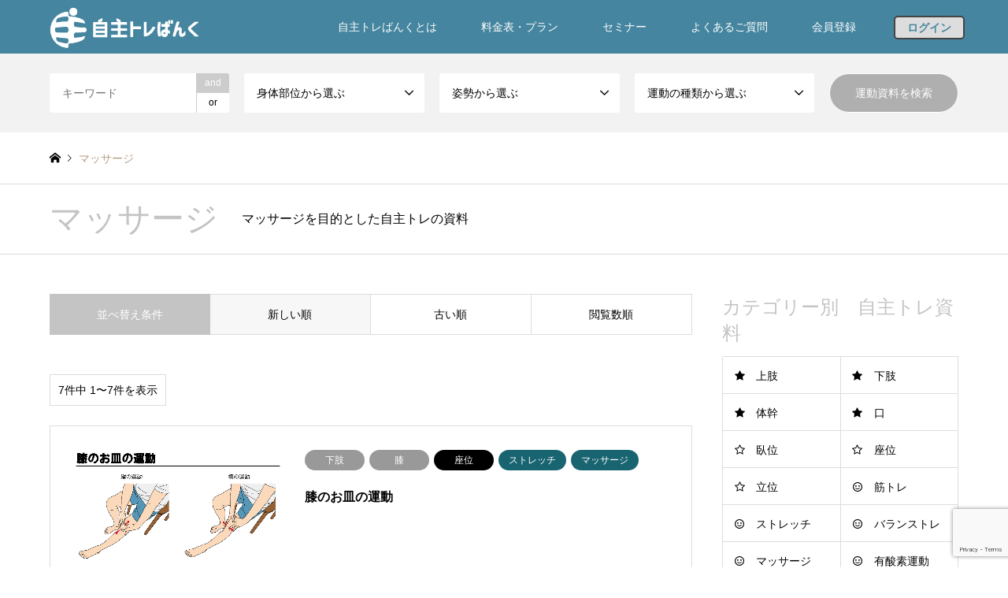

--- FILE ---
content_type: text/html; charset=UTF-8
request_url: https://jishu-tre.online/category3/massage/
body_size: 16924
content:
<!DOCTYPE html>
<html lang="ja"
	prefix="og: https://ogp.me/ns#" >
<head>
<meta charset="UTF-8">
<!--[if IE]><meta http-equiv="X-UA-Compatible" content="IE=edge"><![endif]-->
<meta name="viewport" content="width=device-width">
<title>マッサージ | 自主トレばんく　筋トレ・ストレッチ・リハビリのイラスト資料</title>
	
<link rel="pingback" href="https://jishu-tre.online/xmlrpc.php">
<link rel="shortcut icon" href="https://jishu-tre.online/wp-content/uploads/2023/07/ファビコン用ロゴ.png">

<!-- All In One SEO Pack 3.7.0[227,279] -->
<meta name="description"  content="&lt;p&gt;マッサージを目的とした自主トレの資料&lt;/p&gt;" />

<script type="application/ld+json" class="aioseop-schema">{}</script>
<link rel="canonical" href="https://jishu-tre.online/category3/massage/" />
			<script type="text/javascript" >
				window.ga=window.ga||function(){(ga.q=ga.q||[]).push(arguments)};ga.l=+new Date;
				ga('create', 'UA-177288942-1', 'auto');
				// Plugins
				
				ga('send', 'pageview');
			</script>
			<script async src="https://www.google-analytics.com/analytics.js"></script>
			<!-- All In One SEO Pack -->
<link rel='dns-prefetch' href='//www.google.com' />
<link rel='dns-prefetch' href='//s.w.org' />
<link rel="alternate" type="application/rss+xml" title="自主トレばんく　筋トレ・ストレッチ・リハビリのイラスト資料 &raquo; フィード" href="https://jishu-tre.online/feed/" />
<link rel="alternate" type="application/rss+xml" title="自主トレばんく　筋トレ・ストレッチ・リハビリのイラスト資料 &raquo; コメントフィード" href="https://jishu-tre.online/comments/feed/" />
<link rel="alternate" type="application/rss+xml" title="自主トレばんく　筋トレ・ストレッチ・リハビリのイラスト資料 &raquo; マッサージ 運動の種類 のフィード" href="https://jishu-tre.online/category3/massage/feed/" />
<link rel='stylesheet' id='style-css'  href='https://jishu-tre.online/wp-content/themes/gensen_tcd050_new/style.css?ver=1.9.1.2.0' type='text/css' media='all' />
<link rel='stylesheet' id='wp-block-library-css'  href='https://jishu-tre.online/wp-includes/css/dist/block-library/style.min.css?ver=5.5.17' type='text/css' media='all' />
<link rel='stylesheet' id='contact-form-7-css'  href='https://jishu-tre.online/wp-content/plugins/contact-form-7/includes/css/styles.css?ver=5.2.2' type='text/css' media='all' />
<link rel='stylesheet' id='cool-tag-cloud-css'  href='https://jishu-tre.online/wp-content/plugins/cool-tag-cloud/inc/cool-tag-cloud.css?ver=2.20' type='text/css' media='all' />
<link rel='stylesheet' id='wpdm-font-awesome-css'  href='https://jishu-tre.online/wp-content/plugins/download-manager/assets/fontawesome/css/all.min.css?ver=5.5.17' type='text/css' media='all' />
<link rel='stylesheet' id='wpdm-front-bootstrap-css'  href='https://jishu-tre.online/wp-content/plugins/download-manager/assets/bootstrap/css/bootstrap.min.css?ver=5.5.17' type='text/css' media='all' />
<link rel='stylesheet' id='wpdm-front-css'  href='https://jishu-tre.online/wp-content/plugins/download-manager/assets/css/front.css?ver=5.5.17' type='text/css' media='all' />
<link rel='stylesheet' id='theme.css-css'  href='https://jishu-tre.online/wp-content/plugins/popup-builder/public/css/theme.css?ver=4.2.6' type='text/css' media='all' />
<link rel='stylesheet' id='filemerge-style-css'  href='https://jishu-tre.online/wp-content/themes/gensen_tcd050_new/css/filemerge.css?ver=1.9.1.2.0' type='text/css' media='all' />
<link rel='stylesheet' id='jishutre-menu-style-css'  href='https://jishu-tre.online/wp-content/themes/gensen_tcd050_new/css/jishutre-menu.css?ver=1.0.2' type='text/css' media='all' />
<link rel='stylesheet' id='jishutre-popup-style-css'  href='https://jishu-tre.online/wp-content/themes/gensen_tcd050_new/css/jishutre-popup.css?ver=5.5.17' type='text/css' media='all' />
<script type='text/javascript' src='https://jishu-tre.online/wp-includes/js/jquery/jquery.js?ver=1.12.4-wp' id='jquery-core-js'></script>
<script type='text/javascript' src='https://jishu-tre.online/wp-content/plugins/download-manager/assets/bootstrap/js/bootstrap.bundle.min.js?ver=5.5.17' id='wpdm-front-bootstrap-js'></script>
<script type='text/javascript' id='frontjs-js-extra'>
/* <![CDATA[ */
var wpdm_url = {"home":"https:\/\/jishu-tre.online\/","site":"https:\/\/jishu-tre.online\/","ajax":"https:\/\/jishu-tre.online\/wp-admin\/admin-ajax.php"};
var wpdm_asset = {"spinner":"<i class=\"fas fa-sun fa-spin\"><\/i>"};
/* ]]> */
</script>
<script type='text/javascript' src='https://jishu-tre.online/wp-content/plugins/download-manager/assets/js/front.js?ver=3.1.05' id='frontjs-js'></script>
<script type='text/javascript' src='https://jishu-tre.online/wp-content/plugins/download-manager/assets/js/chosen.jquery.min.js?ver=5.5.17' id='jquery-choosen-js'></script>
<script type='text/javascript' id='Popup.js-js-before'>
var sgpbPublicUrl = "https:\/\/jishu-tre.online\/wp-content\/plugins\/popup-builder\/public\/";
var SGPB_JS_LOCALIZATION = {"imageSupportAlertMessage":"\u30b5\u30dd\u30fc\u30c8\u3055\u308c\u3066\u3044\u308b\u753b\u50cf\u30d5\u30a1\u30a4\u30eb\u306e\u307f","pdfSupportAlertMessage":"PDF\u30d5\u30a1\u30a4\u30eb\u306e\u307f\u306b\u5bfe\u5fdc\u3057\u3066\u3044\u307e\u3059\u3002","areYouSure":"\u672c\u5f53\u306b\u5b9f\u884c\u3057\u307e\u3059\u304b ?","addButtonSpinner":"L","audioSupportAlertMessage":"\u30b5\u30dd\u30fc\u30c8\u3055\u308c\u308b\u97f3\u58f0\u30d5\u30a1\u30a4\u30eb\u306e\u307f (\u4f8b: mp3, wav, m4a, ogg)","publishPopupBeforeElementor":"Elementor \u3092\u4f7f\u3044\u59cb\u3081\u308b\u524d\u306b\u3001\u30dd\u30c3\u30d7\u30a2\u30c3\u30d7\u3092\u516c\u958b\u3057\u3066\u304f\u3060\u3055\u3044\u3002","publishPopupBeforeDivi":"Divi Builder \u3092\u4f7f\u7528\u3059\u308b\u524d\u306b\u3001\u30dd\u30c3\u30d7\u30a2\u30c3\u30d7\u3092\u516c\u958b\u3057\u3066\u304f\u3060\u3055\u3044\u3002","closeButtonAltText":"\u9589\u3058\u308b"};
</script>
<script type='text/javascript' src='https://jishu-tre.online/wp-content/plugins/popup-builder/public/js/Popup.js?ver=4.2.6' id='Popup.js-js'></script>
<script type='text/javascript' src='https://jishu-tre.online/wp-content/plugins/popup-builder/public/js/PopupConfig.js?ver=4.2.6' id='PopupConfig.js-js'></script>
<script type='text/javascript' id='PopupBuilder.js-js-before'>
var SGPB_POPUP_PARAMS = {"popupTypeAgeRestriction":"ageRestriction","defaultThemeImages":{"1":"https:\/\/jishu-tre.online\/wp-content\/plugins\/popup-builder\/public\/img\/theme_1\/close.png","2":"https:\/\/jishu-tre.online\/wp-content\/plugins\/popup-builder\/public\/img\/theme_2\/close.png","3":"https:\/\/jishu-tre.online\/wp-content\/plugins\/popup-builder\/public\/img\/theme_3\/close.png","5":"https:\/\/jishu-tre.online\/wp-content\/plugins\/popup-builder\/public\/img\/theme_5\/close.png","6":"https:\/\/jishu-tre.online\/wp-content\/plugins\/popup-builder\/public\/img\/theme_6\/close.png"},"homePageUrl":"https:\/\/jishu-tre.online\/","isPreview":false,"convertedIdsReverse":[],"dontShowPopupExpireTime":365,"conditionalJsClasses":[],"disableAnalyticsGeneral":false};
var SGPB_JS_PACKAGES = {"packages":{"current":1,"free":1,"silver":2,"gold":3,"platinum":4},"extensions":{"geo-targeting":false,"advanced-closing":false}};
var SGPB_JS_PARAMS = {"ajaxUrl":"https:\/\/jishu-tre.online\/wp-admin\/admin-ajax.php","nonce":"13d96bedd0"};
</script>
<script type='text/javascript' src='https://jishu-tre.online/wp-content/plugins/popup-builder/public/js/PopupBuilder.js?ver=4.2.6' id='PopupBuilder.js-js'></script>
<link rel="https://api.w.org/" href="https://jishu-tre.online/wp-json/" /><link rel="alternate" type="application/json" href="https://jishu-tre.online/wp-json/wp/v2/category3/34" />
        <script>
            var wpdm_site_url = 'https://jishu-tre.online/';
            var wpdm_home_url = 'https://jishu-tre.online/';
            var ajax_url = 'https://jishu-tre.online/wp-admin/admin-ajax.php';
            var wpdm_ajax_url = 'https://jishu-tre.online/wp-admin/admin-ajax.php';
            var wpdm_ajax_popup = '0';
        </script>
        <style>
            .wpdm-download-link.btn.btn-secondary.btn-sm{
                border-radius: 6px;
            }
        </style>


        <!-- HFCM by 99 Robots - Snippet # 1: Google Adsence -->
<script data-ad-client="ca-pub-4099298395736253" async src="https://pagead2.googlesyndication.com/pagead/js/adsbygoogle.js"></script>
<!-- /end HFCM by 99 Robots -->

<link rel="stylesheet" href="https://jishu-tre.online/wp-content/themes/gensen_tcd050_new/css/design-plus.css?ver=1.9.1.2.0">
<link rel="stylesheet" href="https://jishu-tre.online/wp-content/themes/gensen_tcd050_new/css/sns-botton.css?ver=1.9.1.2.0">
<link rel="stylesheet" href="https://jishu-tre.online/wp-content/themes/gensen_tcd050_new/css/responsive.css?ver=1.9.1.2.0">
<link rel="stylesheet" href="https://jishu-tre.online/wp-content/themes/gensen_tcd050_new/css/footer-bar.css?ver=1.9.1.2.0">

<script src="https://jishu-tre.online/wp-content/themes/gensen_tcd050_new/js/jquery.easing.1.3.js?ver=1.9.1.2.0"></script>
<script src="https://jishu-tre.online/wp-content/themes/gensen_tcd050_new/js/jquery.textOverflowEllipsis.js?ver=1.9.1.2.0"></script>
<script src="https://jishu-tre.online/wp-content/themes/gensen_tcd050_new/js/jscript.js?ver=1.9.1.2.0"></script>
<script src="https://jishu-tre.online/wp-content/themes/gensen_tcd050_new/js/comment.js?ver=1.9.1.2.0"></script>
<script src="https://jishu-tre.online/wp-content/themes/gensen_tcd050_new/js/header_fix.js?ver=1.9.1.2.0"></script>
<script src="https://jishu-tre.online/wp-content/themes/gensen_tcd050_new/js/jquery.chosen.min.js?ver=1.9.1.2.0"></script>
<link rel="stylesheet" href="https://jishu-tre.online/wp-content/themes/gensen_tcd050_new/css/jquery.chosen.css?ver=1.9.1.2.0">

<style type="text/css">
body, input, textarea, select { font-family: Arial, "ヒラギノ角ゴ ProN W3", "Hiragino Kaku Gothic ProN", "メイリオ", Meiryo, sans-serif; }
.rich_font { font-family: Arial, "ヒラギノ角ゴ ProN W3", "Hiragino Kaku Gothic ProN", "メイリオ", Meiryo, sans-serif; font-weight: normal; }

#header_logo #logo_text .logo { font-size:36px; }
#header_logo_fix #logo_text_fixed .logo { font-size:36px; }
#footer_logo .logo_text { font-size:36px; }
#post_title { font-size:30px; }
.post_content { font-size:14px; }
#archive_headline { font-size:42px; }
#archive_desc { font-size:14px; }
  
@media screen and (max-width:1024px) {
  #header_logo #logo_text .logo { font-size:26px; }
  #header_logo_fix #logo_text_fixed .logo { font-size:26px; }
  #footer_logo .logo_text { font-size:26px; }
  #post_title { font-size:16px; }
  .post_content { font-size:14px; }
  #archive_headline { font-size:20px; }
  #archive_desc { font-size:14px; }
}


#site_wrap { display:none; }
#site_loader_overlay {
  background: #fff;
  opacity: 1;
  position: fixed;
  top: 0px;
  left: 0px;
  width: 100%;
  height: 100%;
  width: 100vw;
  height: 100vh;
  z-index: 99999;
}

/* type1 */
#site_loader_animation {
  margin: -25.5px 0 0 -25.5px;
  width: 48px;
  height: 48px;
  font-size: 10px;
  text-indent: -9999em;
  position: fixed;
  top: 50%;
  left: 50%;
  border: 3px solid rgba(196,196,196,0.2);
  border-top-color: #c4c4c4;
  border-radius: 50%;
  -webkit-animation: loading-circle 1.1s infinite linear;
  animation: loading-circle 1.1s infinite linear;
}
@-webkit-keyframes loading-circle {
  0% { -webkit-transform: rotate(0deg); transform: rotate(0deg); }
  100% { -webkit-transform: rotate(360deg); transform: rotate(360deg); }
}
@keyframes loading-circle {
  0% { -webkit-transform: rotate(0deg); transform: rotate(0deg); }
  100% { -webkit-transform: rotate(360deg); transform: rotate(360deg);
  }
}


.image {
overflow: hidden;
-webkit-backface-visibility: hidden;
backface-visibility: hidden;
-webkit-transition-duration: .35s;
-moz-transition-duration: .35s;
-ms-transition-duration: .35s;
-o-transition-duration: .35s;
transition-duration: .35s;
}
.image img {
-webkit-backface-visibility: hidden;
backface-visibility: hidden;
-webkit-transform: scale(1);
-webkit-transition-property: opacity, scale, -webkit-transform, transform;
-webkit-transition-duration: .35s;
-moz-transform: scale(1);
-moz-transition-property: opacity, scale, -moz-transform, transform;
-moz-transition-duration: .35s;
-ms-transform: scale(1);
-ms-transition-property: opacity, scale, -ms-transform, transform;
-ms-transition-duration: .35s;
-o-transform: scale(1);
-o-transition-property: opacity, scale, -o-transform, transform;
-o-transition-duration: .35s;
transform: scale(1);
transition-property: opacity, scale, transform;
transition-duration: .35s;
}
.image:hover img, a:hover .image img {
-webkit-transform: scale(1.2);
-moz-transform: scale(1.2);
-ms-transform: scale(1.2);
-o-transform: scale(1.2);
transform: scale(1.2);
}
.introduce_list_col a:hover .image img {
-webkit-transform: scale(1.2) translate3d(-41.66%, 0, 0);
-moz-transform: scale(1.2) translate3d(-41.66%, 0, 0);
-ms-transform: scale(1.2) translate3d(-41.66%, 0, 0);
-o-transform: scale(1.2) translate3d(-41.66%, 0, 0);
transform: scale(1.2) translate3d(-41.66%, 0, 0);
}


.archive_filter .button input:hover, .archive_sort dt,#post_pagination p, #post_pagination a:hover, #return_top a, .c-pw__btn,
#comment_header ul li a:hover, #comment_header ul li.comment_switch_active a, #comment_header #comment_closed p,
#introduce_slider .slick-dots li button:hover, #introduce_slider .slick-dots li.slick-active button
{ background-color:#c4c4c4; }

#comment_header ul li.comment_switch_active a, #comment_header #comment_closed p, #guest_info input:focus, #comment_textarea textarea:focus
{ border-color:#c4c4c4; }

#comment_header ul li.comment_switch_active a:after, #comment_header #comment_closed p:after
{ border-color:#c4c4c4 transparent transparent transparent; }

.header_search_inputs .chosen-results li[data-option-array-index="0"]
{ background-color:#c4c4c4 !important; border-color:#c4c4c4; }

a:hover, #bread_crumb li a:hover, #bread_crumb li.home a:hover:before, #bread_crumb li.last,
#archive_headline, .archive_header .headline, .archive_filter_headline, #related_post .headline,
#introduce_header .headline, .introduce_list_col .info .title, .introduce_archive_banner_link a:hover,
#recent_news .headline, #recent_news li a:hover, #comment_headline,
.side_headline, ul.banner_list li a:hover .caption, .footer_headline, .footer_widget a:hover,
#index_news .entry-date, #index_news_mobile .entry-date, .cb_content-carousel a:hover .image .title
{ color:#c4c4c4; }

#index_news_mobile .archive_link a:hover, .cb_content-blog_list .archive_link a:hover, #load_post a:hover, #submit_comment:hover, .c-pw__btn:hover
{ background-color:#248495; }

#header_search select:focus, .header_search_inputs .chosen-with-drop .chosen-single span, #footer_contents a:hover, #footer_nav a:hover, #footer_social_link li:hover:before,
#header_slider .slick-arrow:hover, .cb_content-carousel .slick-arrow:hover
{ color:#248495; }

.post_content a { color:#2c89a5; }

#header_search, #index_header_search { background-color:#f2f2f2; }

#footer_nav { background-color:#F7F7F7; }
#footer_contents { background-color:#222222; }

#header_search_submit { background-color:rgba(132,132,132,0.6); }
#header_search_submit:hover { background-color:rgba(36,132,149,1.0); }
.cat-category { background-color:#999999 !important; }
.cat-category2 { background-color:#000000 !important; }
.cat-category3 { background-color:#196471 !important; }

@media only screen and (min-width:1025px) {
  #global_menu ul ul a { background-color:#c4c4c4; }
  #global_menu ul ul a:hover, #global_menu ul ul .current-menu-item > a { background-color:#248495; }
  #header_top { background-color:#45859f; }
  .has_header_content #header_top { background-color:rgba(69,133,159,0); }
  .fix_top.header_fix #header_top { background-color:rgba(255,255,255,0.8); }
  #header_logo a, #global_menu > ul > li > a { color:#ffffff; }
  #header_logo_fix a, .fix_top.header_fix #global_menu > ul > li > a { color:#45859f; }
  .has_header_content #index_header_search { background-color:rgba(242,242,242,0.6); }
}
@media screen and (max-width:1024px) {
  #global_menu { background-color:#c4c4c4; }
  #global_menu a:hover, #global_menu .current-menu-item > a { background-color:#248495; }
  #header_top { background-color:#45859f; }
  #header_top a, #header_top a:before { color:#ffffff !important; }
  .mobile_fix_top.header_fix #header_top, .mobile_fix_top.header_fix #header.active #header_top { background-color:rgba(255,255,255,0.8); }
  .mobile_fix_top.header_fix #header_top a, .mobile_fix_top.header_fix #header_top a:before { color:#45859f !important; }
  .archive_sort dt { color:#c4c4c4; }
  .post-type-archive-news #recent_news .show_date li .date { color:#c4c4c4; }
}


@media screen and (max-width: 991px){
  #cb_content-carousel .cb_headline, .cb_content-carousel .cb_desc {
    text-align: center; 
　}

}

.cb_content-carousel .cb_headline, .cb_content-carousel .cb_desc { color:#000; }

.cb_content-carousel .slick-arrow {
  width:40px; height:40px; padding:0; overflow:hidden; text-align:center; font-family:'design_plus'; color:#000; font-size:40px; line-height:40px; margin-top:-30px; position:absolute; top:43%; z-index:2; cursor:pointer; background:transparent; border:none;
  -webkit-font-smoothing:antialiased; -moz-osx-font-smoothing:grayscale;
  -webkit-transition:all 0.3s ease-in-out; -moz-transition:all 0.3s ease-in-out; -ms-transition:all 0.3s ease-in-out; -o-transition:all 0.3s ease-in-out; transition:all 0.3s ease-in-out;
  -webkit-box-sizing:border-box; -moz-box-sizing:border-box; -ms-box-sizing:border-box; -o-box-sizing:border-box; box-sizing:border-box;
}

@media screen and (max-width: 1024px){
.header_search_inputs input, .header_search_inputs .chosen-container, .header_search_inputs select{ font-size:16px !important; }
}

.chosen-results { max-height: 600px!important ; }

/* 自主トレばんくの特長のページのデザイン */
/* 共通のスタイル */
  .english-title,
  .intro-title {
    text-align: center;
    font-weight: bold;
  }

  .english-title {
    color: #136ebf;
  }

  .intro-title {
    color: #3e3a39;
  }


  .movie-subtitle,
  .movie-caption {
    font-weight: bold;
    color: #3e3a39;
    text-align: left;
  }

  /* パソコン用のスタイル */
  @media only screen and (min-width: 1024px) {
    .english-title {
      font-size: 20px;
    }

    .intro-title {
      font-size: 36px;
    }

    .movie-subtitle {
      font-size: 33px;
    }

    .movie-caption {
      font-size: 20px;
    }
  }

  /* タブレット用のスタイル */
  @media only screen and (min-width: 768px) and (max-width: 1023px) {
    .english-title {
      font-size: 18px;
    }
 
    .intro-title {
      font-size: 32px;
    }


    .movie-subtitle {
      font-size: 27px;
    }

   .movie-caption {
      font-size: 20px;
    }
  }

  /* スマホ用のスタイル */
  @media only screen and (max-width: 767px) {
    .english-title {
      font-size: 15px;
    }
 
    .intro-title {
      font-size: 28px;
    }

    .movie-subtitle {
      font-size: 23px;
    }

   .movie-caption {
      font-size: 13px;
    }
  }

/* 会員サービスのデザイン */
.service {
  position: relative;
  overflow: hidden;
  padding: 0.8rem 2rem 0.8rem 150px;
  border: 2px solid #50A9CC;
  font-weight: bold;
  color: #499DBF;
  background-color: #fff;
}

.service:before {
  position: absolute;
  top: -150%;
  left: -100px;
  width: 200px;
  height: 300%;
  content: '';
  -webkit-transform: rotate(25deg);
  transform: rotate(25deg);
  background: #50A9CC;
}

.service span {
  position: absolute;
  z-index: 1;
  top: 50%;
  transform: translateY(-50%);
  left: 0;
  display: block;
  padding-top: 3px;
  padding-left: 16px;
  color: #fff;
}

/* パソコン用のスタイル */
@media only screen and (min-width: 1024px) {
  .service {
    font-size: 24px;
    padding: 0.8rem 2rem 0.8rem 180px;
  }

  .service span {
    font-size: 30px;
    font-size: 3rem;
  }
}

/* タブレット用のスタイル */
@media only screen and (min-width: 768px) and (max-width: 1023px) {
  .service {
    padding: 0.8rem 2rem 0.8rem 120px;
    font-size: 20px;
  }

  .service span {
    font-size: 28px;
    font-size: 2.8rem;
  }
}

/* スマホ用のスタイル */
@media only screen and (max-width: 767px) {
  .service {
    padding: 0.8rem 1.5rem 0.8rem 100px;
    font-size: 16px;
  }

  .service span {
    font-size: 20px;
    font-size: 2rem;
  }
    .service-caption {
    font-size: 7px;
    font-size: 0.7rem;
  }
}

ul {
  padding-top: 0px;
  padding-bottom: 0px
}


</style>

<script src="https://jishu-tre.online/wp-content/themes/gensen_tcd050_new/js/imagesloaded.pkgd.min.js?ver=1.9.1.2.0"></script>
<link rel="icon" href="https://jishu-tre.online/wp-content/uploads/2023/07/cropped-ファビコン用ロゴ-2-32x32.png" sizes="32x32" />
<link rel="icon" href="https://jishu-tre.online/wp-content/uploads/2023/07/cropped-ファビコン用ロゴ-2-192x192.png" sizes="192x192" />
<link rel="apple-touch-icon" href="https://jishu-tre.online/wp-content/uploads/2023/07/cropped-ファビコン用ロゴ-2-180x180.png" />
<meta name="msapplication-TileImage" content="https://jishu-tre.online/wp-content/uploads/2023/07/cropped-ファビコン用ロゴ-2-270x270.png" />
<meta name="generator" content="WordPress Download Manager 3.1.05" />
            <style>
                                @import url('https://fonts.googleapis.com/css?family=Rubik:400,500');
                


                .w3eden .fetfont,
                .w3eden .btn,
                .w3eden .btn.wpdm-front h3.title,
                .w3eden .wpdm-social-lock-box .IN-widget a span:last-child,
                .w3eden #xfilelist .panel-heading,
                .w3eden .wpdm-frontend-tabs a,
                .w3eden .alert:before,
                .w3eden .panel .panel-heading,
                .w3eden .discount-msg,
                .w3eden .panel.dashboard-panel h3,
                .w3eden #wpdm-dashboard-sidebar .list-group-item,
                .w3eden #package-description .wp-switch-editor,
                .w3eden .w3eden.author-dashbboard .nav.nav-tabs li a,
                .w3eden .wpdm_cart thead th,
                .w3eden #csp .list-group-item,
                .w3eden .modal-title {
                    font-family: Rubik, -apple-system, BlinkMacSystemFont, "Segoe UI", Roboto, Helvetica, Arial, sans-serif, "Apple Color Emoji", "Segoe UI Emoji", "Segoe UI Symbol";
                    text-transform: uppercase;
                    font-weight: 500;
                }
                .w3eden #csp .list-group-item{
                    text-transform: unset;
                }
            </style>
                    <style>

            :root{
                --color-primary: #4a8eff;
                --color-primary-rgb: 74, 142, 255;
                --color-primary-hover: #4a8eff;
                --color-primary-active: #4a8eff;
                --color-secondary: #67747c;
                --color-secondary-rgb: 103, 116, 124;
                --color-secondary-hover: #42767c;
                --color-secondary-active: #00597c;
                --color-success: #18ce0f;
                --color-success-rgb: 24, 206, 15;
                --color-success-hover: #18ce0f;
                --color-success-active: #18ce0f;
                --color-info: #2CA8FF;
                --color-info-rgb: 44, 168, 255;
                --color-info-hover: #2CA8FF;
                --color-info-active: #2CA8FF;
                --color-warning: #FFB236;
                --color-warning-rgb: 255, 178, 54;
                --color-warning-hover: #FFB236;
                --color-warning-active: #FFB236;
                --color-danger: #ff5062;
                --color-danger-rgb: 255, 80, 98;
                --color-danger-hover: #ff5062;
                --color-danger-active: #ff5062;
                --color-green: #30b570;
                --color-blue: #0073ff;
                --color-purple: #8557D3;
                --color-red: #ff5062;
                --color-muted: rgba(69, 89, 122, 0.6);
                --wpdm-font: Rubik, -apple-system, BlinkMacSystemFont, "Segoe UI", Roboto, Helvetica, Arial, sans-serif, "Apple Color Emoji", "Segoe UI Emoji", "Segoe UI Symbol";
            }
            .wpdm-download-link.btn.btn-secondary.btn-sm{
                border-radius: 6px;
            }


        </style>
        	
	<link rel="shortcut icon" href="/favicon.ico">
	<link rel="apple-touch-icon" href="/apple-touch-icon.png">
	<link rel="icon" type="image/png" href="/android-chrome-256x256.png">
	
</head>
<body id="body" class="archive tax-category3 term-massage term-34 fix_top mobile_fix_top">

<div id="site_loader_overlay">
 <div id="site_loader_animation">
 </div>
</div>

 <div id="header">
  <div id="header_top">
   <div class="inner clearfix">
    <div id="header_logo">
     <div id="logo_image">
 <h1 class="logo">
  <a href="https://jishu-tre.online/" title="自主トレばんく　筋トレ・ストレッチ・リハビリのイラスト資料" data-label="自主トレばんく　筋トレ・ストレッチ・リハビリのイラスト資料"><img src="https://jishu-tre.online/wp-content/uploads/2023/07/フッター用ロゴ.png?1768459321" alt="自主トレばんく　筋トレ・ストレッチ・リハビリのイラスト資料" title="自主トレばんく　筋トレ・ストレッチ・リハビリのイラスト資料" /></a>
 </h1>
</div>
    </div>
    <div id="header_logo_fix">
     <div id="logo_image_fixed">
 <p class="logo rich_font"><a href="https://jishu-tre.online/" title="自主トレばんく　筋トレ・ストレッチ・リハビリのイラスト資料"><img src="https://jishu-tre.online/wp-content/uploads/2023/07/ヘッダー用ロゴ.png?1768459321" alt="自主トレばんく　筋トレ・ストレッチ・リハビリのイラスト資料" title="自主トレばんく　筋トレ・ストレッチ・リハビリのイラスト資料" /></a></p>
</div>
    </div>
    <a href="#" class="search_button"><span>検索</span></a>
    <a href="#" class="menu_button"><span>menu</span></a>
    <div id="global_menu">
<ul id="menu-%e3%83%88%e3%83%83%e3%83%97%e3%83%a1%e3%83%8b%e3%83%a5%e3%83%bc" class="menu"><li id="menu-item-3926" class=" menu-item menu-item-type-post_type menu-item-object-page menu-item-has-children menu-item-3926 "><a href="https://jishu-tre.online/%e8%87%aa%e4%b8%bb%e3%83%88%e3%83%ac%e3%81%b0%e3%82%93%e3%81%8f%e3%81%ae%e7%89%b9%e9%95%b7/">自主トレばんくとは</a>
<ul class="sub-menu">
<li id="menu-item-3958" class=" menu-item menu-item-type-post_type menu-item-object-page menu-item-3958 "><a href="https://jishu-tre.online/%e8%87%aa%e4%b8%bb%e3%83%88%e3%83%ac%e3%81%b0%e3%82%93%e3%81%8f%e3%81%ae%e7%89%b9%e9%95%b7/">自主トレばんくの特長</a></li>
<li id="menu-item-3964" class=" menu-item menu-item-type-custom menu-item-object-custom menu-item-3964 "><a href="https://jishu-tre.online/%E8%87%AA%E4%B8%BB%E3%83%88%E3%83%AC%E3%81%B0%E3%82%93%E3%81%8F%E3%81%AE%E7%89%B9%E9%95%B7/#benefit">自主トレばんくの効果</a></li>
<li id="menu-item-3962" class=" menu-item menu-item-type-custom menu-item-object-custom menu-item-3962 "><a href="https://jishu-tre.online/%E8%87%AA%E4%B8%BB%E3%83%88%E3%83%AC%E3%81%B0%E3%82%93%E3%81%8F%E3%81%AE%E7%89%B9%E9%95%B7/#servise">会員サービス</a></li>
<li id="menu-item-3956" class=" menu-item menu-item-type-custom menu-item-object-custom menu-item-3956 "><a href="https://jishu-tre.online/%E8%87%AA%E4%B8%BB%E3%83%88%E3%83%AC%E3%81%B0%E3%82%93%E3%81%8F%E3%81%AE%E7%89%B9%E9%95%B7/#how-to-use">使い方</a></li>
</ul>
</li>
<li id="menu-item-3925" class=" menu-item menu-item-type-post_type menu-item-object-page menu-item-3925 "><a href="https://jishu-tre.online/%e6%96%99%e9%87%91%e8%a1%a8%e3%83%bb%e3%83%97%e3%83%a9%e3%83%b3/">料金表・プラン</a></li>
<li id="menu-item-4062" class=" menu-item menu-item-type-post_type menu-item-object-page menu-item-has-children menu-item-4062 "><a href="https://jishu-tre.online/%e3%82%bb%e3%83%9f%e3%83%8a%e3%83%bc%e3%82%a2%e3%83%bc%e3%82%ab%e3%82%a4%e3%83%96%e9%85%8d%e4%bf%a1%ef%bc%88%e9%9d%9e%e4%bc%9a%e5%93%a1%e7%94%a8%ef%bc%89/">セミナー</a>
<ul class="sub-menu">
<li id="menu-item-4061" class=" menu-item menu-item-type-post_type menu-item-object-page menu-item-4061 "><a href="https://jishu-tre.online/%e3%82%bb%e3%83%9f%e3%83%8a%e3%83%bc%e9%96%8b%e5%82%ac%e4%ba%88%e5%ae%9a%e3%81%aa%e3%81%97/">開催セミナー</a></li>
<li id="menu-item-4041" class=" menu-item menu-item-type-post_type menu-item-object-page menu-item-4041 "><a href="https://jishu-tre.online/%e3%82%bb%e3%83%9f%e3%83%8a%e3%83%bc%e3%82%a2%e3%83%bc%e3%82%ab%e3%82%a4%e3%83%96%e9%85%8d%e4%bf%a1%ef%bc%88%e9%9d%9e%e4%bc%9a%e5%93%a1%e7%94%a8%ef%bc%89/">アーカイブ配信</a></li>
</ul>
</li>
<li id="menu-item-3924" class=" menu-item menu-item-type-post_type menu-item-object-page menu-item-3924 "><a href="https://jishu-tre.online/%e3%82%88%e3%81%8f%e3%81%82%e3%82%8b%e3%81%94%e8%b3%aa%e5%95%8f/">よくあるご質問</a></li>
<li id="menu-item-3893" class="regist_btn menu-item menu-item-type-custom menu-item-object-custom menu-item-3893 "><a href="https://jishu-tre.online/member/regist/">会員登録</a></li>
<li id="menu-item-3892" class="login_btn menu-item menu-item-type-custom menu-item-object-custom menu-item-3892 "><a href="https://jishu-tre.online/member/login/">ログイン</a></li>
</ul>    </div>
   </div>
  </div>
  <div id="header_search">
   <div class="inner">
    <form action="https://jishu-tre.online/%e8%87%aa%e4%b8%bb%e3%83%88%e3%83%ac%e8%b3%87%e6%96%99%e4%b8%80%e8%a6%a7%e3%83%9a%e3%83%bc%e3%82%b8/" method="get" class="columns-5">
     <div class="header_search_inputs header_search_keywords">
      <input type="text" id="header_search_keywords" name="search_keywords" placeholder="キーワード" value="" />
      <input type="hidden" name="search_keywords_operator" value="and" />
      <ul class="search_keywords_operator">
       <li class="active">and</li>
       <li>or</li>
      </ul>
     </div>
     <div class="header_search_inputs">
<select  name='search_cat1' id='header_search_cat1' class='' >
	<option value='0' selected='selected'>身体部位から選ぶ</option>
	<option class="level-0" value="6">上肢</option>
	<option class="level-1" value="26">&nbsp;&nbsp;&nbsp;肩</option>
	<option class="level-1" value="27">&nbsp;&nbsp;&nbsp;肘</option>
	<option class="level-1" value="28">&nbsp;&nbsp;&nbsp;手</option>
	<option class="level-0" value="7">下肢</option>
	<option class="level-1" value="29">&nbsp;&nbsp;&nbsp;股</option>
	<option class="level-1" value="30">&nbsp;&nbsp;&nbsp;膝</option>
	<option class="level-1" value="31">&nbsp;&nbsp;&nbsp;足</option>
	<option class="level-0" value="8">体幹</option>
	<option class="level-1" value="32">&nbsp;&nbsp;&nbsp;腹・胸</option>
	<option class="level-1" value="33">&nbsp;&nbsp;&nbsp;首</option>
	<option class="level-0" value="9">口</option>
</select>
     </div>
     <div class="header_search_inputs">
<select  name='search_cat2' id='header_search_cat2' class='' >
	<option value='0' selected='selected'>姿勢から選ぶ</option>
	<option class="level-0" value="3">臥位</option>
	<option class="level-0" value="4">座位</option>
	<option class="level-0" value="5">立位</option>
</select>
     </div>
     <div class="header_search_inputs">
<select  name='search_cat3' id='header_search_cat3' class='' >
	<option value='0' selected='selected'>運動の種類から選ぶ</option>
	<option class="level-0" value="10">筋トレ</option>
	<option class="level-0" value="11">ストレッチ</option>
	<option class="level-0" value="25">バランストレーニング</option>
	<option class="level-0" value="34">マッサージ</option>
	<option class="level-0" value="35">有酸素運動</option>
	<option class="level-0" value="37">脳トレ</option>
	<option class="level-0" value="39">口腔体操</option>
	<option class="level-0" value="40">禁忌姿位</option>
</select>
     </div>
     <div class="header_search_inputs header_search_button">
      <input type="submit" id="header_search_submit" value="運動資料を検索" />
     </div>
    </form>
   </div>
  </div>
 </div><!-- END #header -->

 <div id="main_contents" class="clearfix">


<div id="breadcrumb">
 <ul class="inner clearfix" itemscope itemtype="http://schema.org/BreadcrumbList">
  <li itemprop="itemListElement" itemscope itemtype="http://schema.org/ListItem" class="home"><a itemprop="item" href="https://jishu-tre.online/"><span itemprop="name">ホーム</span></a><meta itemprop="position" content="1" /></li>

  <li itemprop="itemListElement" itemscope itemtype="http://schema.org/ListItem" class="last"><span itemprop="name">マッサージ</span><meta itemprop="position" content="3" /></li>

 </ul>
</div>

<div class="archive_header">
 <div class="inner">
  <h2 class="headline rich_font">マッサージ</h2>
  <p class="desc">マッサージを目的とした自主トレの資料</p>
 </div>
</div>

<div id="main_col" class="clearfix">

 <div id="left_col" class="custom_search_results">


 <dl class="archive_sort clearfix">
  <dt>並べ替え条件</dt>
  <dd><a href="/category3/massage/?sort=date_desc" class="active">新しい順</a></dd>
  <dd><a href="/category3/massage/?sort=date_asc">古い順</a></dd>
  <dd><a href="/category3/massage/?sort=views">閲覧数順</a></dd>
 </dl>

<div class="page_navi2 clearfix">
 <p>7件中 1〜7件を表示</p>
</div>

 <ol id="post_list2">


<li class="article file-add" data-download-files='{"post_id":"3838", "file1":"膝のお皿の運動.pptx", "file2":"1706080167wpdm_膝のお皿の運動.pdf", "image_url":"https://jishu-tre.online/wp-content/uploads/2023/07/膝のお皿の運動.png"}'>
   <a href="https://jishu-tre.online/%e8%86%9d%e3%81%ae%e3%81%8a%e7%9a%bf%e3%81%ae%e9%81%8b%e5%8b%95/" title="膝のお皿の運動" class="clearfix">
    <div class="image">
     <img width="842" height="595" src="https://jishu-tre.online/wp-content/uploads/2023/07/膝のお皿の運動.png" class="attachment-size5 size-size5 wp-post-image" alt="" loading="lazy" />    </div>
    <div class="info">
    <ul class="meta clearfix"><li class="cat"><span class="cat-category" data-href="https://jishu-tre.online/category/legs/" title="下肢">下肢</span><span class="cat-category" data-href="https://jishu-tre.online/category/legs/knee/" title="膝">膝</span></li><li class="cat"><span class="cat-category2" data-href="https://jishu-tre.online/category2/sitting/" title="座位">座位</span></li><li class="cat"><span class="cat-category3" data-href="https://jishu-tre.online/category3/stretch/" title="ストレッチ">ストレッチ</span><span class="cat-category3" data-href="https://jishu-tre.online/category3/massage/" title="マッサージ">マッサージ</span></li></ul>
     <h3 class="title">膝のお皿の運動</h3>
     <p class="excerpt"></p>
    </div>
   </a>
  </li>

<li class="article file-add" data-download-files='{"post_id":"3822", "file1":"膝の捻じれ補正しぼり運動.pptx", "file2":"膝捻じれ矯正しぼり運動.pdf", "image_url":"https://jishu-tre.online/wp-content/uploads/2023/07/膝捻じれ矯正しぼり運動.png"}'>
   <a href="https://jishu-tre.online/%e8%86%9d%e3%81%ae%e6%8d%bb%e3%81%98%e3%82%8c%e8%a3%9c%e6%ad%a3%e3%81%97%e3%81%bc%e3%82%8a%e9%81%8b%e5%8b%95/" title="膝の捻じれ補正しぼり運動" class="clearfix">
    <div class="image">
     <img width="842" height="595" src="https://jishu-tre.online/wp-content/uploads/2023/07/膝捻じれ矯正しぼり運動.png" class="attachment-size5 size-size5 wp-post-image" alt="" loading="lazy" />    </div>
    <div class="info">
    <ul class="meta clearfix"><li class="cat"><span class="cat-category" data-href="https://jishu-tre.online/category/legs/" title="下肢">下肢</span><span class="cat-category" data-href="https://jishu-tre.online/category/legs/knee/" title="膝">膝</span></li><li class="cat"><span class="cat-category2" data-href="https://jishu-tre.online/category2/sitting/" title="座位">座位</span></li><li class="cat"><span class="cat-category3" data-href="https://jishu-tre.online/category3/stretch/" title="ストレッチ">ストレッチ</span><span class="cat-category3" data-href="https://jishu-tre.online/category3/massage/" title="マッサージ">マッサージ</span></li></ul>
     <h3 class="title">膝の捻じれ補正しぼり運動</h3>
     <p class="excerpt"></p>
    </div>
   </a>
  </li>

<li class="article file-add" data-download-files='{"post_id":"1535", "file1":"ふくらはぎのマッサージ.pptx", "file2":"ふくらはぎのマッサージ.pdf", "image_url":"https://jishu-tre.online/wp-content/uploads/2021/08/ふくらはぎのマッサージ.png"}'>
   <a href="https://jishu-tre.online/%e3%81%b5%e3%81%8f%e3%82%89%e3%81%af%e3%81%8e%e3%81%ae%e3%83%9e%e3%83%83%e3%82%b5%e3%83%bc%e3%82%b8/" title="ふくらはぎのマッサージ" class="clearfix">
    <div class="image">
     <img width="842" height="595" src="https://jishu-tre.online/wp-content/uploads/2021/08/ふくらはぎのマッサージ.png" class="attachment-size5 size-size5 wp-post-image" alt="" loading="lazy" />    </div>
    <div class="info">
    <ul class="meta clearfix"><li class="cat"><span class="cat-category" data-href="https://jishu-tre.online/category/legs/" title="下肢">下肢</span><span class="cat-category" data-href="https://jishu-tre.online/category/legs/foot/" title="足">足</span></li><li class="cat"><span class="cat-category2" data-href="https://jishu-tre.online/category2/sitting/" title="座位">座位</span></li><li class="cat"><span class="cat-category3" data-href="https://jishu-tre.online/category3/massage/" title="マッサージ">マッサージ</span></li></ul>
     <h3 class="title">ふくらはぎのマッサージ</h3>
     <p class="excerpt"></p>
    </div>
   </a>
  </li>

<li class="article file-add" data-download-files='{"post_id":"1317", "file1":"膝のお皿の周りのマッサージ.pptx", "file2":"膝のお皿の周りのマッサージ.pdf", "image_url":"https://jishu-tre.online/wp-content/uploads/2021/05/膝のお皿の周りのマッサージ.png"}'>
   <a href="https://jishu-tre.online/%e8%86%9d%e3%81%ae%e3%81%8a%e7%9a%bf%e3%81%ae%e5%91%a8%e3%82%8a%e3%81%ae%e3%83%9e%e3%83%83%e3%82%b5%e3%83%bc%e3%82%b8/" title="膝のお皿の周りのマッサージ" class="clearfix">
    <div class="image">
     <img width="842" height="595" src="https://jishu-tre.online/wp-content/uploads/2021/05/膝のお皿の周りのマッサージ.png" class="attachment-size5 size-size5 wp-post-image" alt="" loading="lazy" />    </div>
    <div class="info">
    <ul class="meta clearfix"><li class="cat"><span class="cat-category" data-href="https://jishu-tre.online/category/legs/" title="下肢">下肢</span><span class="cat-category" data-href="https://jishu-tre.online/category/legs/knee/" title="膝">膝</span></li><li class="cat"><span class="cat-category2" data-href="https://jishu-tre.online/category2/sitting/" title="座位">座位</span></li><li class="cat"><span class="cat-category3" data-href="https://jishu-tre.online/category3/massage/" title="マッサージ">マッサージ</span></li></ul>
     <h3 class="title">膝のお皿の周りのマッサージ</h3>
     <p class="excerpt"></p>
    </div>
   </a>
  </li>

<li class="article file-add" data-download-files='{"post_id":"712", "file1":"足の指のストレッチ.pptx", "file2":"足の指のストレッチ.pdf", "image_url":"https://jishu-tre.online/wp-content/uploads/2020/12/足の指のストレッチ.png"}'>
   <a href="https://jishu-tre.online/%e8%b6%b3%e3%81%ae%e6%8c%87%e3%81%ae%e3%82%b9%e3%83%88%e3%83%ac%e3%83%83%e3%83%81/" title="足の指のストレッチ" class="clearfix">
    <div class="image">
     <img width="842" height="595" src="https://jishu-tre.online/wp-content/uploads/2020/12/足の指のストレッチ.png" class="attachment-size5 size-size5 wp-post-image" alt="" loading="lazy" />    </div>
    <div class="info">
    <ul class="meta clearfix"><li class="cat"><span class="cat-category" data-href="https://jishu-tre.online/category/legs/" title="下肢">下肢</span><span class="cat-category" data-href="https://jishu-tre.online/category/legs/foot/" title="足">足</span></li><li class="cat"><span class="cat-category2" data-href="https://jishu-tre.online/category2/sitting/" title="座位">座位</span></li><li class="cat"><span class="cat-category3" data-href="https://jishu-tre.online/category3/stretch/" title="ストレッチ">ストレッチ</span><span class="cat-category3" data-href="https://jishu-tre.online/category3/massage/" title="マッサージ">マッサージ</span></li></ul>
     <h3 class="title">足の指のストレッチ</h3>
     <p class="excerpt"></p>
    </div>
   </a>
  </li>

<li class="article file-add" data-download-files='{"post_id":"696", "file1":"指伸ばしマッサージ.pptx", "file2":"指伸ばしマッサージ.pdf", "image_url":"https://jishu-tre.online/wp-content/uploads/2020/11/指伸ばしマッサージ.png"}'>
   <a href="https://jishu-tre.online/%e6%8c%87%e4%bc%b8%e3%81%b0%e3%81%97%e3%83%9e%e3%83%83%e3%82%b5%e3%83%bc%e3%82%b8/" title="指伸ばしマッサージ" class="clearfix">
    <div class="image">
     <img width="842" height="595" src="https://jishu-tre.online/wp-content/uploads/2020/11/指伸ばしマッサージ.png" class="attachment-size5 size-size5 wp-post-image" alt="" loading="lazy" />    </div>
    <div class="info">
    <ul class="meta clearfix"><li class="cat"><span class="cat-category" data-href="https://jishu-tre.online/category/arms/" title="上肢">上肢</span><span class="cat-category" data-href="https://jishu-tre.online/category/arms/hand/" title="手">手</span></li><li class="cat"><span class="cat-category2" data-href="https://jishu-tre.online/category2/sitting/" title="座位">座位</span></li><li class="cat"><span class="cat-category3" data-href="https://jishu-tre.online/category3/stretch/" title="ストレッチ">ストレッチ</span><span class="cat-category3" data-href="https://jishu-tre.online/category3/massage/" title="マッサージ">マッサージ</span></li></ul>
     <h3 class="title">指伸ばしマッサージ</h3>
     <p class="excerpt"></p>
    </div>
   </a>
  </li>

<li class="article file-add" data-download-files='{"post_id":"674", "file1":"膝裏のマッサージ.pptx", "file2":"膝裏のマッサージ.pdf", "image_url":"https://jishu-tre.online/wp-content/uploads/2020/11/膝裏のマッサージ.png"}'>
   <a href="https://jishu-tre.online/%e8%86%9d%e8%a3%8f%e3%81%ae%e3%83%9e%e3%83%83%e3%82%b5%e3%83%bc%e3%82%b8/" title="膝裏のマッサージ" class="clearfix">
    <div class="image">
     <img width="842" height="595" src="https://jishu-tre.online/wp-content/uploads/2020/11/膝裏のマッサージ.png" class="attachment-size5 size-size5 wp-post-image" alt="" loading="lazy" />    </div>
    <div class="info">
    <ul class="meta clearfix"><li class="cat"><span class="cat-category" data-href="https://jishu-tre.online/category/legs/" title="下肢">下肢</span><span class="cat-category" data-href="https://jishu-tre.online/category/legs/knee/" title="膝">膝</span></li><li class="cat"><span class="cat-category2" data-href="https://jishu-tre.online/category2/sitting/" title="座位">座位</span></li><li class="cat"><span class="cat-category3" data-href="https://jishu-tre.online/category3/massage/" title="マッサージ">マッサージ</span></li></ul>
     <h3 class="title">膝裏のマッサージ</h3>
     <p class="excerpt"></p>
    </div>
   </a>
  </li>

 </ol><!-- END #post_list2 -->

<div class="page_navi2 clearfix">
 <p>7件中 1〜7件を表示</p>
</div>


</div><!-- END #left_col -->

 <div id="side_col">
  <div class="widget side_widget clearfix tcdw_icon_menu_list_widget" id="tcdw_icon_menu_list_widget-5">
<h3 class="side_headline rich_font">カテゴリー別　自主トレ資料</h3>
<ol class="clearfix">
 <li class="width-half has-menu-icon menu-icon-star"><a href="https://jishu-tre.online/category/arms/">上肢</a></li>
 <li class="width-half has-menu-icon menu-icon-star"><a href="https://jishu-tre.online/category/legs/">下肢</a></li>
 <li class="width-half has-menu-icon menu-icon-star"><a href="https://jishu-tre.online/category/trunk/">体幹</a></li>
 <li class="width-half has-menu-icon menu-icon-star"><a href="https://jishu-tre.online/category/mouth/">口</a></li>
 <li class="width-half has-menu-icon menu-icon-star-o"><a href="https://jishu-tre.online/category2/lying/">臥位</a></li>
 <li class="width-half has-menu-icon menu-icon-star-o"><a href="https://jishu-tre.online/category2/sitting/">座位</a></li>
 <li class="width-half has-menu-icon menu-icon-star-o"><a href="https://jishu-tre.online/category2/stainding/">立位</a></li>
 <li class="width-half has-menu-icon menu-icon-smile"><a href="https://jishu-tre.online/category3/muscle/">筋トレ</a></li>
 <li class="width-half has-menu-icon menu-icon-smile"><a href="https://jishu-tre.online/category3/stretch/">ストレッチ</a></li>
 <li class="width-half has-menu-icon menu-icon-smile"><a href="https://jishu-tre.online/category3/balance/">バランストレーニング</a></li>
 <li class="width-half has-menu-icon menu-icon-smile"><a href="https://jishu-tre.online/category3/massage/">マッサージ</a></li>
 <li class="width-half has-menu-icon menu-icon-smile"><a href="https://jishu-tre.online/category3/aerobic/">有酸素運動</a></li>
 <li class="width-half has-menu-icon menu-icon-smile"><a href="https://jishu-tre.online/category3/oral/">口腔体操</a></li>
 <li class="width-half has-menu-icon menu-icon-smile"><a href="https://jishu-tre.online/category3/cognicise/">脳トレ</a></li>
</ol>
</div>
<div class="widget side_widget clearfix widget_cool_tag_cloud" id="cool_tag_cloud-2">
<h3 class="side_headline rich_font">タグ別 自主トレ資料</h3>
<div class="cool-tag-cloud"><div class="animation"><div class="ctcsilver"><div class="ctcleft"><div class="arial" style="text-transform:none!important;"><a href="https://jishu-tre.online/tag/sports/" class="tag-cloud-link tag-link-36 tag-link-position-1" style="font-size: 13.547826086957px;" aria-label="スポーツ障害 (29個の項目)">スポーツ障害</a><a href="https://jishu-tre.online/tag/%e3%82%bf%e3%82%aa%e3%83%ab/" class="tag-cloud-link tag-link-23 tag-link-position-2" style="font-size: 13.2px;" aria-label="タオル (11個の項目)">タオル</a><a href="https://jishu-tre.online/tag/tube/" class="tag-cloud-link tag-link-14 tag-link-position-3" style="font-size: 13.460869565217px;" aria-label="チューブ (23個の項目)">チューブ</a><a href="https://jishu-tre.online/tag/petbottle/" class="tag-cloud-link tag-link-15 tag-link-position-4" style="font-size: 13px;" aria-label="ペッドボトル (6個の項目)">ペッドボトル</a><a href="https://jishu-tre.online/tag/ball/" class="tag-cloud-link tag-link-38 tag-link-position-5" style="font-size: 13.04347826087px;" aria-label="ボール (7個の項目)">ボール</a><a href="https://jishu-tre.online/tag/stoop/" class="tag-cloud-link tag-link-20 tag-link-position-6" style="font-size: 13.304347826087px;" aria-label="猫背予防 (15個の項目)">猫背予防</a><a href="https://jishu-tre.online/tag/shoulder-pain/" class="tag-cloud-link tag-link-17 tag-link-position-7" style="font-size: 13.460869565217px;" aria-label="肩こり予防 (23個の項目)">肩こり予防</a><a href="https://jishu-tre.online/tag/stroke/" class="tag-cloud-link tag-link-24 tag-link-position-8" style="font-size: 13.2px;" aria-label="脳卒中 (11個の項目)">脳卒中</a><a href="https://jishu-tre.online/tag/back-pain/" class="tag-cloud-link tag-link-13 tag-link-position-9" style="font-size: 13.634782608696px;" aria-label="腰痛予防 (37個の項目)">腰痛予防</a><a href="https://jishu-tre.online/tag/knee-pain/" class="tag-cloud-link tag-link-16 tag-link-position-10" style="font-size: 13.391304347826px;" aria-label="膝痛予防 (19個の項目)">膝痛予防</a><a href="https://jishu-tre.online/tag/falling/" class="tag-cloud-link tag-link-19 tag-link-position-11" style="font-size: 13.330434782609px;" aria-label="転倒予防 (16個の項目)">転倒予防</a><a href="https://jishu-tre.online/tag/older/" class="tag-cloud-link tag-link-12 tag-link-position-12" style="font-size: 14px;" aria-label="高齢者向け (98個の項目)">高齢者向け</a></div></div></div></div></div></div>
<div class="widget side_widget clearfix styled_post_list1_widget" id="styled_post_list1_widget-2">
<input type="radio" id="styled_post_list1_widget-2-recent_post" name="styled_post_list1_widget-2-tab-radio" class="tab-radio tab-radio-recent_post" checked="checked" />
<ol class="styled_post_list1_tabs">
 <li class="tab-label-recent_post"><label for="styled_post_list1_widget-2-recent_post">最近追加されたの自主トレ資料</label></li>
</ol>
<ol class="styled_post_list1 tab-content-recent_post">
 <li class="clearfix">
  <a href="https://jishu-tre.online/%e5%9a%a5%e4%b8%8b%e3%81%8a%e3%81%a7%e3%81%93%e4%bd%93%e6%93%8d/">
   <div class="image">
    <img width="150" height="150" src="https://jishu-tre.online/wp-content/uploads/2025/12/嚥下おでこ体操-150x150.png" class="attachment-size1 size-size1 wp-post-image" alt="" loading="lazy" />   </div>
   <div class="info">
    <h4 class="title">嚥下おでこ体操</h4>
   <p class="date">2025.12.22</p>   </div>
  </a>
 </li>
 <li class="clearfix">
  <a href="https://jishu-tre.online/%e8%88%8c%e3%81%ae%e9%81%8b%e5%8b%95%ef%bc%92/">
   <div class="image">
    <img width="150" height="150" src="https://jishu-tre.online/wp-content/uploads/2025/12/舌の運動２-150x150.png" class="attachment-size1 size-size1 wp-post-image" alt="" loading="lazy" />   </div>
   <div class="info">
    <h4 class="title">舌の運動２</h4>
   <p class="date">2025.12.18</p>   </div>
  </a>
 </li>
 <li class="clearfix">
  <a href="https://jishu-tre.online/%e5%92%b3%e6%89%95%e3%81%84%e7%b7%b4%e7%bf%92/">
   <div class="image">
    <img width="150" height="150" src="https://jishu-tre.online/wp-content/uploads/2025/12/咳払い練習-150x150.png" class="attachment-size1 size-size1 wp-post-image" alt="" loading="lazy" />   </div>
   <div class="info">
    <h4 class="title">咳払い練習</h4>
   <p class="date">2025.12.18</p>   </div>
  </a>
 </li>
 <li class="clearfix">
  <a href="https://jishu-tre.online/%e6%8c%81%e7%b6%9a%e7%99%ba%e5%a3%b0%e7%b7%b4%e7%bf%92/">
   <div class="image">
    <img width="150" height="150" src="https://jishu-tre.online/wp-content/uploads/2025/12/持続発声練習-150x150.png" class="attachment-size1 size-size1 wp-post-image" alt="" loading="lazy" />   </div>
   <div class="info">
    <h4 class="title">持続発声練習</h4>
   <p class="date">2025.12.18</p>   </div>
  </a>
 </li>
 <li class="clearfix">
  <a href="https://jishu-tre.online/%e9%a0%b8%e9%83%a8%e4%bc%b8%e5%b1%95%e3%81%a8%e8%82%a9%e7%94%b2%e9%aa%a8%e5%86%85%e8%bb%a2/">
   <div class="image">
    <img width="150" height="150" src="https://jishu-tre.online/wp-content/uploads/2025/12/頸部伸展と肩甲骨内転-150x150.png" class="attachment-size1 size-size1 wp-post-image" alt="" loading="lazy" />   </div>
   <div class="info">
    <h4 class="title">頸部伸展と肩甲骨内転</h4>
   <p class="date">2025.12.06</p>   </div>
  </a>
 </li>
</ol>
</div>
 </div>

<!--
<div id="slideR" class="off">
    <div class="slide-inner-left ">
      <img src="https://jishu-tre.online/wp-content/uploads/2021/02/arrow-left.png"  class="arrow-left">
      <img src="https://jishu-tre.online/wp-content/uploads/2021/02/arrow-right.png" class="arrow-right" style="display:none;">
    </div>

    <div class="slide-inner ">
      <div class="slide-inner-top ">
        <h2>運動リスト</h2>
        <p>・サイト内の <span class="file-add-btn-str"><img src="https://jishu-tre.online/wp-content/uploads/2021/02/plus.png"></span> を押して自主トレ資料をリストに追加してください。</p>
        <p>・リストの内容はユーザーごとに保存されます。</p>
      </div>

      <div class="slide-wrap">
      </div>

      <div class="slide-inner-bottom ">
        <p  class="type1" style="font-size: 100%; text-align:center;">画像をクリックして選択してください</p>
        <p  class="type2" style="font-size: 100%; margin-bottom:20px; text-align:center;">1つのファイルにまとめてダウンロードできます</p>
        <div class="download_flex">
          <div class="download_link download_powerpoint">
            <a href="https://jishu-tre.online/bulk_download/" >PowerPoint<br>でダウンロード</a>
          </div>
            <div class="download_link download_pdf">
            <a href="https://jishu-tre.online/bulk_download/" >PDF<br>でダウンロード</a>
          </div>
        </div>
      </div>
    </div>
</div>
-->

</div><!-- END #main_col -->


 </div><!-- END #main_contents -->

 <div id="footer">


  <div id="footer_contents">
   <div class="inner">


    <div id="footer_info">
     <div id="footer_logo">
      <div class="logo_area">
 <p class="logo rich_font"><a href="https://jishu-tre.online/" title="自主トレばんく　筋トレ・ストレッチ・リハビリのイラスト資料"><img src="https://jishu-tre.online/wp-content/uploads/2023/07/フッター用ミニロゴ.png?1768459321" alt="自主トレばんく　筋トレ・ストレッチ・リハビリのイラスト資料" title="自主トレばんく　筋トレ・ストレッチ・リハビリのイラスト資料" /></a></p>
</div>
     </div>


<div id="footer_bottom_menu" class="menu-%e3%83%95%e3%83%83%e3%82%bf%e3%83%bc%e3%83%a1%e3%83%8b%e3%83%a5%e3%83%bc-container"><ul id="menu-%e3%83%95%e3%83%83%e3%82%bf%e3%83%bc%e3%83%a1%e3%83%8b%e3%83%a5%e3%83%bc" class="menu"><li id="menu-item-3933" class="menu-item menu-item-type-post_type menu-item-object-page menu-item-3933"><a href="https://jishu-tre.online/%e3%83%97%e3%83%ad%e3%83%95%e3%82%a3%e3%83%bc%e3%83%ab/">プロフィール</a></li>
<li id="menu-item-3932" class="menu-item menu-item-type-post_type menu-item-object-page menu-item-3932"><a href="https://jishu-tre.online/%e5%88%a9%e7%94%a8%e8%a6%8f%e7%b4%84/">利用規約</a></li>
<li id="menu-item-460" class="menu-item menu-item-type-post_type menu-item-object-page menu-item-privacy-policy menu-item-460"><a href="https://jishu-tre.online/%e3%83%97%e3%83%a9%e3%82%a4%e3%83%90%e3%82%b7%e3%83%bc%e3%83%9d%e3%83%aa%e3%82%b7%e3%83%bc/">プライバシーポリシー</a></li>
<li id="menu-item-3934" class="menu-item menu-item-type-post_type menu-item-object-page menu-item-3934"><a href="https://jishu-tre.online/%e7%89%b9%e5%ae%9a%e5%95%86%e5%8f%96%e5%bc%95%e6%b3%95%e3%81%ab%e5%9f%ba%e3%81%a5%e3%81%8f%e8%a1%a8%e8%a8%98/">特定商取引法に基づく表記</a></li>
<li id="menu-item-475" class="menu-item menu-item-type-post_type menu-item-object-page menu-item-475"><a href="https://jishu-tre.online/%e3%81%8a%e5%95%8f%e3%81%84%e5%90%88%e3%82%8f%e3%81%9b/">お問い合わせ</a></li>
</ul></div>
     <p id="copyright"><span>Copyright </span>&copy; <a href="https://jishu-tre.online/">自主トレばんく　筋トレ・ストレッチ・リハビリのイラスト資料</a>. All Rights Reserved.</p>

    </div><!-- END #footer_info -->
   </div><!-- END .inner -->
  </div><!-- END #footer_contents -->

  <div id="return_top">
   <a href="#body"><span>PAGE TOP</span></a>
  </div><!-- END #return_top -->

 </div><!-- END #footer -->


<script>


jQuery(document).ready(function($){
  $('.inview-fadein').css('opacity', 0);
  $('#post_list .article, #post_list2 .article, .page_navi, .page_navi2').css('opacity', 0);

  var initialize = function(){
    $('.js-ellipsis').textOverflowEllipsis();

    if ($('#post_list .article, #post_list2 .article, .page_navi, .page_navi2').length) {
      $('#post_list, #post_list2').imagesLoaded(function(){
        $('#post_list .article, #post_list2 .article, .page_navi, .page_navi2').each(function(i){
          var self = this;
          setTimeout(function(){
            $(self).animate({ opacity: 1 }, 200);
          }, i*200);
        });
      });
    }


    if ($('.inview-fadein').length) {
      $(window).on('load scroll resize', function(){
        $('.inview-fadein:not(.active)').each(function(){
          var elmTop = $(this).offset().top || 0;
          if ($(window).scrollTop() > elmTop - $(window).height()){
            if ($(this).is('#post_list')) {
              var $articles = $(this).find('.article, .archive_link');
              $articles.css('opacity', 0);
              $(this).addClass('active').css('opacity', 1);
              $articles.each(function(i){
                var self = this;
                setTimeout(function(){
                  $(self).animate({ opacity: 1 }, 200);
                }, i*200);
              });
            } else {
              $(this).addClass('active').animate({ opacity: 1 }, 800);
            }
          }
        });
      });
    }

    $(window).trigger('resize');
  };


  function after_load() {
    $('#site_loader_animation').delay(300).fadeOut(600);
    $('#site_loader_overlay').delay(600).fadeOut(900, initialize);
  }

  $(window).load(function () {
    after_load();
  });

  setTimeout(function(){
    if ($('#site_loader_overlay').not(':animated').is(':visible')) {
      after_load();
    }
  }, 3000);


});
</script>



    <script>
        function coolTagCloudToggle( element ) {
            var parent = element.closest('.cool-tag-cloud');
            parent.querySelector('.cool-tag-cloud-inner').classList.toggle('cool-tag-cloud-active');
            parent.querySelector( '.cool-tag-cloud-load-more').classList.toggle('cool-tag-cloud-active');
        }
    </script>
    <div id="slideR" class="off">
    <div class="slide-inner-left ">
      <img src="https://jishu-tre.online/wp-content/uploads/2021/02/arrow-left.png"  class="arrow-left">
      <img src="https://jishu-tre.online/wp-content/uploads/2021/02/arrow-right.png" class="arrow-right" style="display:none;">
    </div>

    <div class="slide-inner ">
      <div class="slide-inner-top ">
                    <h2>運動リスト</h2>
            <p>・サイト内の <span class="file-add-btn-str"><img src="https://jishu-tre.online/wp-content/uploads/2021/02/plus.png"></span> を押して自主トレ資料をリストに追加してください。</p>
            <p>・リストの内容はユーザーごとに保存されます。</p>
              </div>

      <div class="slide-wrap">
      </div>

      <div class="slide-inner-bottom ">
                    <p  class="type1" style="font-size: 100%; text-align:center;">画像をクリックして選択してください</p>
            <p  class="type2" style="font-size: 100%; margin-bottom:20px; text-align:center;">1つのファイルにまとめてダウンロードできます</p>
            <div class="download_flex">
              <div class="download_link download_powerpoint">
                <a href="https://jishu-tre.online/bulk_download/" >PowerPoint<br>でダウンロード</a>
              </div>
                <div class="download_link download_pdf">
                <a href="https://jishu-tre.online/bulk_download/" >PDF<br>でダウンロード</a>
              </div>
            </div>
              </div>
    </div>
</div>
<div class="sgpb-main-popup-data-container-4034" style="position:fixed;opacity: 0;filter: opacity(0%);transform: scale(0);">
							<div class="sg-popup-builder-content" id="sg-popup-content-wrapper-4034" data-id="4034" data-events="[{&quot;param&quot;:&quot;click&quot;,&quot;operator&quot;:&quot;defaultClickClassName&quot;,&quot;value&quot;:&quot;sg-popup-id-4034&quot;,&quot;hiddenOption&quot;:[]}]" data-options="[base64]">
								<div class="sgpb-popup-builder-content-4034 sgpb-popup-builder-content-html"><div class="sgpb-main-html-content-wrapper">
<div style="height:20px" aria-hidden="true" class="wp-block-spacer"></div>



<p class="has-text-align-center hituyou" style="font-size:26px"><strong>アーカイブ配信の視聴には会員登録が必要です</strong></p>



<div style="height:20px" aria-hidden="true" class="wp-block-spacer"></div>



<p class="has-text-align-center logingo has-medium-font-size">（会員の方はログイン後、ご視聴下さい）</p>



<div style="height:20px" aria-hidden="true" class="wp-block-spacer"></div>



<div class="wp-block-buttons aligncenter">
<div class="wp-block-button planbotton"><a class="wp-block-button__link has-white-color has-luminous-vivid-orange-to-vivid-red-gradient-background has-text-color has-background" href="https://jishu-tre.online/%e6%96%99%e9%87%91%e8%a1%a8%e3%83%bb%e3%83%97%e3%83%a9%e3%83%b3/">会員プランを確認する</a></div>
</div>
</div></div>
							</div>
						  </div><script type='text/javascript' id='contact-form-7-js-extra'>
/* <![CDATA[ */
var wpcf7 = {"apiSettings":{"root":"https:\/\/jishu-tre.online\/wp-json\/contact-form-7\/v1","namespace":"contact-form-7\/v1"}};
/* ]]> */
</script>
<script type='text/javascript' src='https://jishu-tre.online/wp-content/plugins/contact-form-7/includes/js/scripts.js?ver=5.2.2' id='contact-form-7-js'></script>
<script type='text/javascript' src='https://jishu-tre.online/wp-includes/js/jquery/jquery.form.min.js?ver=4.2.1' id='jquery-form-js'></script>
<script type='text/javascript' src='https://www.google.com/recaptcha/api.js?render=6LePeHoqAAAAAKHclbnvQKCoXM0gSiuKFrN9uvHl&#038;ver=3.0' id='google-recaptcha-js'></script>
<script type='text/javascript' id='wpcf7-recaptcha-js-extra'>
/* <![CDATA[ */
var wpcf7_recaptcha = {"sitekey":"6LePeHoqAAAAAKHclbnvQKCoXM0gSiuKFrN9uvHl","actions":{"homepage":"homepage","contactform":"contactform"}};
/* ]]> */
</script>
<script type='text/javascript' src='https://jishu-tre.online/wp-content/plugins/contact-form-7/modules/recaptcha/script.js?ver=5.2.2' id='wpcf7-recaptcha-js'></script>
<script type='text/javascript' src='https://jishu-tre.online/wp-content/themes/gensen_tcd050_new/js/jishutre-popup.js?ver=1.1.3' id='jishutre-popup-script-js'></script>
<script type='text/javascript' id='jishutre-popup-script-js-after'>
var localelanguage = "ja"
</script>
<script type='text/javascript' id='no-right-click-images-admin-js-extra'>
/* <![CDATA[ */
var nrci_opts = {"gesture":"0","drag":"1","touch":"1","admin":"1"};
/* ]]> */
</script>
<script type='text/javascript' src='https://jishu-tre.online/wp-content/plugins/no-right-click-images-plugin/js/no-right-click-images-frontend.js?ver=4.1' id='no-right-click-images-admin-js'></script>
<script type='text/javascript' src='https://jishu-tre.online/wp-includes/js/wp-embed.min.js?ver=5.5.17' id='wp-embed-js'></script>
</body>
</html>


--- FILE ---
content_type: text/html; charset=utf-8
request_url: https://www.google.com/recaptcha/api2/anchor?ar=1&k=6LePeHoqAAAAAKHclbnvQKCoXM0gSiuKFrN9uvHl&co=aHR0cHM6Ly9qaXNodS10cmUub25saW5lOjQ0Mw..&hl=en&v=PoyoqOPhxBO7pBk68S4YbpHZ&size=invisible&anchor-ms=20000&execute-ms=30000&cb=1v0dojbacqsb
body_size: 48702
content:
<!DOCTYPE HTML><html dir="ltr" lang="en"><head><meta http-equiv="Content-Type" content="text/html; charset=UTF-8">
<meta http-equiv="X-UA-Compatible" content="IE=edge">
<title>reCAPTCHA</title>
<style type="text/css">
/* cyrillic-ext */
@font-face {
  font-family: 'Roboto';
  font-style: normal;
  font-weight: 400;
  font-stretch: 100%;
  src: url(//fonts.gstatic.com/s/roboto/v48/KFO7CnqEu92Fr1ME7kSn66aGLdTylUAMa3GUBHMdazTgWw.woff2) format('woff2');
  unicode-range: U+0460-052F, U+1C80-1C8A, U+20B4, U+2DE0-2DFF, U+A640-A69F, U+FE2E-FE2F;
}
/* cyrillic */
@font-face {
  font-family: 'Roboto';
  font-style: normal;
  font-weight: 400;
  font-stretch: 100%;
  src: url(//fonts.gstatic.com/s/roboto/v48/KFO7CnqEu92Fr1ME7kSn66aGLdTylUAMa3iUBHMdazTgWw.woff2) format('woff2');
  unicode-range: U+0301, U+0400-045F, U+0490-0491, U+04B0-04B1, U+2116;
}
/* greek-ext */
@font-face {
  font-family: 'Roboto';
  font-style: normal;
  font-weight: 400;
  font-stretch: 100%;
  src: url(//fonts.gstatic.com/s/roboto/v48/KFO7CnqEu92Fr1ME7kSn66aGLdTylUAMa3CUBHMdazTgWw.woff2) format('woff2');
  unicode-range: U+1F00-1FFF;
}
/* greek */
@font-face {
  font-family: 'Roboto';
  font-style: normal;
  font-weight: 400;
  font-stretch: 100%;
  src: url(//fonts.gstatic.com/s/roboto/v48/KFO7CnqEu92Fr1ME7kSn66aGLdTylUAMa3-UBHMdazTgWw.woff2) format('woff2');
  unicode-range: U+0370-0377, U+037A-037F, U+0384-038A, U+038C, U+038E-03A1, U+03A3-03FF;
}
/* math */
@font-face {
  font-family: 'Roboto';
  font-style: normal;
  font-weight: 400;
  font-stretch: 100%;
  src: url(//fonts.gstatic.com/s/roboto/v48/KFO7CnqEu92Fr1ME7kSn66aGLdTylUAMawCUBHMdazTgWw.woff2) format('woff2');
  unicode-range: U+0302-0303, U+0305, U+0307-0308, U+0310, U+0312, U+0315, U+031A, U+0326-0327, U+032C, U+032F-0330, U+0332-0333, U+0338, U+033A, U+0346, U+034D, U+0391-03A1, U+03A3-03A9, U+03B1-03C9, U+03D1, U+03D5-03D6, U+03F0-03F1, U+03F4-03F5, U+2016-2017, U+2034-2038, U+203C, U+2040, U+2043, U+2047, U+2050, U+2057, U+205F, U+2070-2071, U+2074-208E, U+2090-209C, U+20D0-20DC, U+20E1, U+20E5-20EF, U+2100-2112, U+2114-2115, U+2117-2121, U+2123-214F, U+2190, U+2192, U+2194-21AE, U+21B0-21E5, U+21F1-21F2, U+21F4-2211, U+2213-2214, U+2216-22FF, U+2308-230B, U+2310, U+2319, U+231C-2321, U+2336-237A, U+237C, U+2395, U+239B-23B7, U+23D0, U+23DC-23E1, U+2474-2475, U+25AF, U+25B3, U+25B7, U+25BD, U+25C1, U+25CA, U+25CC, U+25FB, U+266D-266F, U+27C0-27FF, U+2900-2AFF, U+2B0E-2B11, U+2B30-2B4C, U+2BFE, U+3030, U+FF5B, U+FF5D, U+1D400-1D7FF, U+1EE00-1EEFF;
}
/* symbols */
@font-face {
  font-family: 'Roboto';
  font-style: normal;
  font-weight: 400;
  font-stretch: 100%;
  src: url(//fonts.gstatic.com/s/roboto/v48/KFO7CnqEu92Fr1ME7kSn66aGLdTylUAMaxKUBHMdazTgWw.woff2) format('woff2');
  unicode-range: U+0001-000C, U+000E-001F, U+007F-009F, U+20DD-20E0, U+20E2-20E4, U+2150-218F, U+2190, U+2192, U+2194-2199, U+21AF, U+21E6-21F0, U+21F3, U+2218-2219, U+2299, U+22C4-22C6, U+2300-243F, U+2440-244A, U+2460-24FF, U+25A0-27BF, U+2800-28FF, U+2921-2922, U+2981, U+29BF, U+29EB, U+2B00-2BFF, U+4DC0-4DFF, U+FFF9-FFFB, U+10140-1018E, U+10190-1019C, U+101A0, U+101D0-101FD, U+102E0-102FB, U+10E60-10E7E, U+1D2C0-1D2D3, U+1D2E0-1D37F, U+1F000-1F0FF, U+1F100-1F1AD, U+1F1E6-1F1FF, U+1F30D-1F30F, U+1F315, U+1F31C, U+1F31E, U+1F320-1F32C, U+1F336, U+1F378, U+1F37D, U+1F382, U+1F393-1F39F, U+1F3A7-1F3A8, U+1F3AC-1F3AF, U+1F3C2, U+1F3C4-1F3C6, U+1F3CA-1F3CE, U+1F3D4-1F3E0, U+1F3ED, U+1F3F1-1F3F3, U+1F3F5-1F3F7, U+1F408, U+1F415, U+1F41F, U+1F426, U+1F43F, U+1F441-1F442, U+1F444, U+1F446-1F449, U+1F44C-1F44E, U+1F453, U+1F46A, U+1F47D, U+1F4A3, U+1F4B0, U+1F4B3, U+1F4B9, U+1F4BB, U+1F4BF, U+1F4C8-1F4CB, U+1F4D6, U+1F4DA, U+1F4DF, U+1F4E3-1F4E6, U+1F4EA-1F4ED, U+1F4F7, U+1F4F9-1F4FB, U+1F4FD-1F4FE, U+1F503, U+1F507-1F50B, U+1F50D, U+1F512-1F513, U+1F53E-1F54A, U+1F54F-1F5FA, U+1F610, U+1F650-1F67F, U+1F687, U+1F68D, U+1F691, U+1F694, U+1F698, U+1F6AD, U+1F6B2, U+1F6B9-1F6BA, U+1F6BC, U+1F6C6-1F6CF, U+1F6D3-1F6D7, U+1F6E0-1F6EA, U+1F6F0-1F6F3, U+1F6F7-1F6FC, U+1F700-1F7FF, U+1F800-1F80B, U+1F810-1F847, U+1F850-1F859, U+1F860-1F887, U+1F890-1F8AD, U+1F8B0-1F8BB, U+1F8C0-1F8C1, U+1F900-1F90B, U+1F93B, U+1F946, U+1F984, U+1F996, U+1F9E9, U+1FA00-1FA6F, U+1FA70-1FA7C, U+1FA80-1FA89, U+1FA8F-1FAC6, U+1FACE-1FADC, U+1FADF-1FAE9, U+1FAF0-1FAF8, U+1FB00-1FBFF;
}
/* vietnamese */
@font-face {
  font-family: 'Roboto';
  font-style: normal;
  font-weight: 400;
  font-stretch: 100%;
  src: url(//fonts.gstatic.com/s/roboto/v48/KFO7CnqEu92Fr1ME7kSn66aGLdTylUAMa3OUBHMdazTgWw.woff2) format('woff2');
  unicode-range: U+0102-0103, U+0110-0111, U+0128-0129, U+0168-0169, U+01A0-01A1, U+01AF-01B0, U+0300-0301, U+0303-0304, U+0308-0309, U+0323, U+0329, U+1EA0-1EF9, U+20AB;
}
/* latin-ext */
@font-face {
  font-family: 'Roboto';
  font-style: normal;
  font-weight: 400;
  font-stretch: 100%;
  src: url(//fonts.gstatic.com/s/roboto/v48/KFO7CnqEu92Fr1ME7kSn66aGLdTylUAMa3KUBHMdazTgWw.woff2) format('woff2');
  unicode-range: U+0100-02BA, U+02BD-02C5, U+02C7-02CC, U+02CE-02D7, U+02DD-02FF, U+0304, U+0308, U+0329, U+1D00-1DBF, U+1E00-1E9F, U+1EF2-1EFF, U+2020, U+20A0-20AB, U+20AD-20C0, U+2113, U+2C60-2C7F, U+A720-A7FF;
}
/* latin */
@font-face {
  font-family: 'Roboto';
  font-style: normal;
  font-weight: 400;
  font-stretch: 100%;
  src: url(//fonts.gstatic.com/s/roboto/v48/KFO7CnqEu92Fr1ME7kSn66aGLdTylUAMa3yUBHMdazQ.woff2) format('woff2');
  unicode-range: U+0000-00FF, U+0131, U+0152-0153, U+02BB-02BC, U+02C6, U+02DA, U+02DC, U+0304, U+0308, U+0329, U+2000-206F, U+20AC, U+2122, U+2191, U+2193, U+2212, U+2215, U+FEFF, U+FFFD;
}
/* cyrillic-ext */
@font-face {
  font-family: 'Roboto';
  font-style: normal;
  font-weight: 500;
  font-stretch: 100%;
  src: url(//fonts.gstatic.com/s/roboto/v48/KFO7CnqEu92Fr1ME7kSn66aGLdTylUAMa3GUBHMdazTgWw.woff2) format('woff2');
  unicode-range: U+0460-052F, U+1C80-1C8A, U+20B4, U+2DE0-2DFF, U+A640-A69F, U+FE2E-FE2F;
}
/* cyrillic */
@font-face {
  font-family: 'Roboto';
  font-style: normal;
  font-weight: 500;
  font-stretch: 100%;
  src: url(//fonts.gstatic.com/s/roboto/v48/KFO7CnqEu92Fr1ME7kSn66aGLdTylUAMa3iUBHMdazTgWw.woff2) format('woff2');
  unicode-range: U+0301, U+0400-045F, U+0490-0491, U+04B0-04B1, U+2116;
}
/* greek-ext */
@font-face {
  font-family: 'Roboto';
  font-style: normal;
  font-weight: 500;
  font-stretch: 100%;
  src: url(//fonts.gstatic.com/s/roboto/v48/KFO7CnqEu92Fr1ME7kSn66aGLdTylUAMa3CUBHMdazTgWw.woff2) format('woff2');
  unicode-range: U+1F00-1FFF;
}
/* greek */
@font-face {
  font-family: 'Roboto';
  font-style: normal;
  font-weight: 500;
  font-stretch: 100%;
  src: url(//fonts.gstatic.com/s/roboto/v48/KFO7CnqEu92Fr1ME7kSn66aGLdTylUAMa3-UBHMdazTgWw.woff2) format('woff2');
  unicode-range: U+0370-0377, U+037A-037F, U+0384-038A, U+038C, U+038E-03A1, U+03A3-03FF;
}
/* math */
@font-face {
  font-family: 'Roboto';
  font-style: normal;
  font-weight: 500;
  font-stretch: 100%;
  src: url(//fonts.gstatic.com/s/roboto/v48/KFO7CnqEu92Fr1ME7kSn66aGLdTylUAMawCUBHMdazTgWw.woff2) format('woff2');
  unicode-range: U+0302-0303, U+0305, U+0307-0308, U+0310, U+0312, U+0315, U+031A, U+0326-0327, U+032C, U+032F-0330, U+0332-0333, U+0338, U+033A, U+0346, U+034D, U+0391-03A1, U+03A3-03A9, U+03B1-03C9, U+03D1, U+03D5-03D6, U+03F0-03F1, U+03F4-03F5, U+2016-2017, U+2034-2038, U+203C, U+2040, U+2043, U+2047, U+2050, U+2057, U+205F, U+2070-2071, U+2074-208E, U+2090-209C, U+20D0-20DC, U+20E1, U+20E5-20EF, U+2100-2112, U+2114-2115, U+2117-2121, U+2123-214F, U+2190, U+2192, U+2194-21AE, U+21B0-21E5, U+21F1-21F2, U+21F4-2211, U+2213-2214, U+2216-22FF, U+2308-230B, U+2310, U+2319, U+231C-2321, U+2336-237A, U+237C, U+2395, U+239B-23B7, U+23D0, U+23DC-23E1, U+2474-2475, U+25AF, U+25B3, U+25B7, U+25BD, U+25C1, U+25CA, U+25CC, U+25FB, U+266D-266F, U+27C0-27FF, U+2900-2AFF, U+2B0E-2B11, U+2B30-2B4C, U+2BFE, U+3030, U+FF5B, U+FF5D, U+1D400-1D7FF, U+1EE00-1EEFF;
}
/* symbols */
@font-face {
  font-family: 'Roboto';
  font-style: normal;
  font-weight: 500;
  font-stretch: 100%;
  src: url(//fonts.gstatic.com/s/roboto/v48/KFO7CnqEu92Fr1ME7kSn66aGLdTylUAMaxKUBHMdazTgWw.woff2) format('woff2');
  unicode-range: U+0001-000C, U+000E-001F, U+007F-009F, U+20DD-20E0, U+20E2-20E4, U+2150-218F, U+2190, U+2192, U+2194-2199, U+21AF, U+21E6-21F0, U+21F3, U+2218-2219, U+2299, U+22C4-22C6, U+2300-243F, U+2440-244A, U+2460-24FF, U+25A0-27BF, U+2800-28FF, U+2921-2922, U+2981, U+29BF, U+29EB, U+2B00-2BFF, U+4DC0-4DFF, U+FFF9-FFFB, U+10140-1018E, U+10190-1019C, U+101A0, U+101D0-101FD, U+102E0-102FB, U+10E60-10E7E, U+1D2C0-1D2D3, U+1D2E0-1D37F, U+1F000-1F0FF, U+1F100-1F1AD, U+1F1E6-1F1FF, U+1F30D-1F30F, U+1F315, U+1F31C, U+1F31E, U+1F320-1F32C, U+1F336, U+1F378, U+1F37D, U+1F382, U+1F393-1F39F, U+1F3A7-1F3A8, U+1F3AC-1F3AF, U+1F3C2, U+1F3C4-1F3C6, U+1F3CA-1F3CE, U+1F3D4-1F3E0, U+1F3ED, U+1F3F1-1F3F3, U+1F3F5-1F3F7, U+1F408, U+1F415, U+1F41F, U+1F426, U+1F43F, U+1F441-1F442, U+1F444, U+1F446-1F449, U+1F44C-1F44E, U+1F453, U+1F46A, U+1F47D, U+1F4A3, U+1F4B0, U+1F4B3, U+1F4B9, U+1F4BB, U+1F4BF, U+1F4C8-1F4CB, U+1F4D6, U+1F4DA, U+1F4DF, U+1F4E3-1F4E6, U+1F4EA-1F4ED, U+1F4F7, U+1F4F9-1F4FB, U+1F4FD-1F4FE, U+1F503, U+1F507-1F50B, U+1F50D, U+1F512-1F513, U+1F53E-1F54A, U+1F54F-1F5FA, U+1F610, U+1F650-1F67F, U+1F687, U+1F68D, U+1F691, U+1F694, U+1F698, U+1F6AD, U+1F6B2, U+1F6B9-1F6BA, U+1F6BC, U+1F6C6-1F6CF, U+1F6D3-1F6D7, U+1F6E0-1F6EA, U+1F6F0-1F6F3, U+1F6F7-1F6FC, U+1F700-1F7FF, U+1F800-1F80B, U+1F810-1F847, U+1F850-1F859, U+1F860-1F887, U+1F890-1F8AD, U+1F8B0-1F8BB, U+1F8C0-1F8C1, U+1F900-1F90B, U+1F93B, U+1F946, U+1F984, U+1F996, U+1F9E9, U+1FA00-1FA6F, U+1FA70-1FA7C, U+1FA80-1FA89, U+1FA8F-1FAC6, U+1FACE-1FADC, U+1FADF-1FAE9, U+1FAF0-1FAF8, U+1FB00-1FBFF;
}
/* vietnamese */
@font-face {
  font-family: 'Roboto';
  font-style: normal;
  font-weight: 500;
  font-stretch: 100%;
  src: url(//fonts.gstatic.com/s/roboto/v48/KFO7CnqEu92Fr1ME7kSn66aGLdTylUAMa3OUBHMdazTgWw.woff2) format('woff2');
  unicode-range: U+0102-0103, U+0110-0111, U+0128-0129, U+0168-0169, U+01A0-01A1, U+01AF-01B0, U+0300-0301, U+0303-0304, U+0308-0309, U+0323, U+0329, U+1EA0-1EF9, U+20AB;
}
/* latin-ext */
@font-face {
  font-family: 'Roboto';
  font-style: normal;
  font-weight: 500;
  font-stretch: 100%;
  src: url(//fonts.gstatic.com/s/roboto/v48/KFO7CnqEu92Fr1ME7kSn66aGLdTylUAMa3KUBHMdazTgWw.woff2) format('woff2');
  unicode-range: U+0100-02BA, U+02BD-02C5, U+02C7-02CC, U+02CE-02D7, U+02DD-02FF, U+0304, U+0308, U+0329, U+1D00-1DBF, U+1E00-1E9F, U+1EF2-1EFF, U+2020, U+20A0-20AB, U+20AD-20C0, U+2113, U+2C60-2C7F, U+A720-A7FF;
}
/* latin */
@font-face {
  font-family: 'Roboto';
  font-style: normal;
  font-weight: 500;
  font-stretch: 100%;
  src: url(//fonts.gstatic.com/s/roboto/v48/KFO7CnqEu92Fr1ME7kSn66aGLdTylUAMa3yUBHMdazQ.woff2) format('woff2');
  unicode-range: U+0000-00FF, U+0131, U+0152-0153, U+02BB-02BC, U+02C6, U+02DA, U+02DC, U+0304, U+0308, U+0329, U+2000-206F, U+20AC, U+2122, U+2191, U+2193, U+2212, U+2215, U+FEFF, U+FFFD;
}
/* cyrillic-ext */
@font-face {
  font-family: 'Roboto';
  font-style: normal;
  font-weight: 900;
  font-stretch: 100%;
  src: url(//fonts.gstatic.com/s/roboto/v48/KFO7CnqEu92Fr1ME7kSn66aGLdTylUAMa3GUBHMdazTgWw.woff2) format('woff2');
  unicode-range: U+0460-052F, U+1C80-1C8A, U+20B4, U+2DE0-2DFF, U+A640-A69F, U+FE2E-FE2F;
}
/* cyrillic */
@font-face {
  font-family: 'Roboto';
  font-style: normal;
  font-weight: 900;
  font-stretch: 100%;
  src: url(//fonts.gstatic.com/s/roboto/v48/KFO7CnqEu92Fr1ME7kSn66aGLdTylUAMa3iUBHMdazTgWw.woff2) format('woff2');
  unicode-range: U+0301, U+0400-045F, U+0490-0491, U+04B0-04B1, U+2116;
}
/* greek-ext */
@font-face {
  font-family: 'Roboto';
  font-style: normal;
  font-weight: 900;
  font-stretch: 100%;
  src: url(//fonts.gstatic.com/s/roboto/v48/KFO7CnqEu92Fr1ME7kSn66aGLdTylUAMa3CUBHMdazTgWw.woff2) format('woff2');
  unicode-range: U+1F00-1FFF;
}
/* greek */
@font-face {
  font-family: 'Roboto';
  font-style: normal;
  font-weight: 900;
  font-stretch: 100%;
  src: url(//fonts.gstatic.com/s/roboto/v48/KFO7CnqEu92Fr1ME7kSn66aGLdTylUAMa3-UBHMdazTgWw.woff2) format('woff2');
  unicode-range: U+0370-0377, U+037A-037F, U+0384-038A, U+038C, U+038E-03A1, U+03A3-03FF;
}
/* math */
@font-face {
  font-family: 'Roboto';
  font-style: normal;
  font-weight: 900;
  font-stretch: 100%;
  src: url(//fonts.gstatic.com/s/roboto/v48/KFO7CnqEu92Fr1ME7kSn66aGLdTylUAMawCUBHMdazTgWw.woff2) format('woff2');
  unicode-range: U+0302-0303, U+0305, U+0307-0308, U+0310, U+0312, U+0315, U+031A, U+0326-0327, U+032C, U+032F-0330, U+0332-0333, U+0338, U+033A, U+0346, U+034D, U+0391-03A1, U+03A3-03A9, U+03B1-03C9, U+03D1, U+03D5-03D6, U+03F0-03F1, U+03F4-03F5, U+2016-2017, U+2034-2038, U+203C, U+2040, U+2043, U+2047, U+2050, U+2057, U+205F, U+2070-2071, U+2074-208E, U+2090-209C, U+20D0-20DC, U+20E1, U+20E5-20EF, U+2100-2112, U+2114-2115, U+2117-2121, U+2123-214F, U+2190, U+2192, U+2194-21AE, U+21B0-21E5, U+21F1-21F2, U+21F4-2211, U+2213-2214, U+2216-22FF, U+2308-230B, U+2310, U+2319, U+231C-2321, U+2336-237A, U+237C, U+2395, U+239B-23B7, U+23D0, U+23DC-23E1, U+2474-2475, U+25AF, U+25B3, U+25B7, U+25BD, U+25C1, U+25CA, U+25CC, U+25FB, U+266D-266F, U+27C0-27FF, U+2900-2AFF, U+2B0E-2B11, U+2B30-2B4C, U+2BFE, U+3030, U+FF5B, U+FF5D, U+1D400-1D7FF, U+1EE00-1EEFF;
}
/* symbols */
@font-face {
  font-family: 'Roboto';
  font-style: normal;
  font-weight: 900;
  font-stretch: 100%;
  src: url(//fonts.gstatic.com/s/roboto/v48/KFO7CnqEu92Fr1ME7kSn66aGLdTylUAMaxKUBHMdazTgWw.woff2) format('woff2');
  unicode-range: U+0001-000C, U+000E-001F, U+007F-009F, U+20DD-20E0, U+20E2-20E4, U+2150-218F, U+2190, U+2192, U+2194-2199, U+21AF, U+21E6-21F0, U+21F3, U+2218-2219, U+2299, U+22C4-22C6, U+2300-243F, U+2440-244A, U+2460-24FF, U+25A0-27BF, U+2800-28FF, U+2921-2922, U+2981, U+29BF, U+29EB, U+2B00-2BFF, U+4DC0-4DFF, U+FFF9-FFFB, U+10140-1018E, U+10190-1019C, U+101A0, U+101D0-101FD, U+102E0-102FB, U+10E60-10E7E, U+1D2C0-1D2D3, U+1D2E0-1D37F, U+1F000-1F0FF, U+1F100-1F1AD, U+1F1E6-1F1FF, U+1F30D-1F30F, U+1F315, U+1F31C, U+1F31E, U+1F320-1F32C, U+1F336, U+1F378, U+1F37D, U+1F382, U+1F393-1F39F, U+1F3A7-1F3A8, U+1F3AC-1F3AF, U+1F3C2, U+1F3C4-1F3C6, U+1F3CA-1F3CE, U+1F3D4-1F3E0, U+1F3ED, U+1F3F1-1F3F3, U+1F3F5-1F3F7, U+1F408, U+1F415, U+1F41F, U+1F426, U+1F43F, U+1F441-1F442, U+1F444, U+1F446-1F449, U+1F44C-1F44E, U+1F453, U+1F46A, U+1F47D, U+1F4A3, U+1F4B0, U+1F4B3, U+1F4B9, U+1F4BB, U+1F4BF, U+1F4C8-1F4CB, U+1F4D6, U+1F4DA, U+1F4DF, U+1F4E3-1F4E6, U+1F4EA-1F4ED, U+1F4F7, U+1F4F9-1F4FB, U+1F4FD-1F4FE, U+1F503, U+1F507-1F50B, U+1F50D, U+1F512-1F513, U+1F53E-1F54A, U+1F54F-1F5FA, U+1F610, U+1F650-1F67F, U+1F687, U+1F68D, U+1F691, U+1F694, U+1F698, U+1F6AD, U+1F6B2, U+1F6B9-1F6BA, U+1F6BC, U+1F6C6-1F6CF, U+1F6D3-1F6D7, U+1F6E0-1F6EA, U+1F6F0-1F6F3, U+1F6F7-1F6FC, U+1F700-1F7FF, U+1F800-1F80B, U+1F810-1F847, U+1F850-1F859, U+1F860-1F887, U+1F890-1F8AD, U+1F8B0-1F8BB, U+1F8C0-1F8C1, U+1F900-1F90B, U+1F93B, U+1F946, U+1F984, U+1F996, U+1F9E9, U+1FA00-1FA6F, U+1FA70-1FA7C, U+1FA80-1FA89, U+1FA8F-1FAC6, U+1FACE-1FADC, U+1FADF-1FAE9, U+1FAF0-1FAF8, U+1FB00-1FBFF;
}
/* vietnamese */
@font-face {
  font-family: 'Roboto';
  font-style: normal;
  font-weight: 900;
  font-stretch: 100%;
  src: url(//fonts.gstatic.com/s/roboto/v48/KFO7CnqEu92Fr1ME7kSn66aGLdTylUAMa3OUBHMdazTgWw.woff2) format('woff2');
  unicode-range: U+0102-0103, U+0110-0111, U+0128-0129, U+0168-0169, U+01A0-01A1, U+01AF-01B0, U+0300-0301, U+0303-0304, U+0308-0309, U+0323, U+0329, U+1EA0-1EF9, U+20AB;
}
/* latin-ext */
@font-face {
  font-family: 'Roboto';
  font-style: normal;
  font-weight: 900;
  font-stretch: 100%;
  src: url(//fonts.gstatic.com/s/roboto/v48/KFO7CnqEu92Fr1ME7kSn66aGLdTylUAMa3KUBHMdazTgWw.woff2) format('woff2');
  unicode-range: U+0100-02BA, U+02BD-02C5, U+02C7-02CC, U+02CE-02D7, U+02DD-02FF, U+0304, U+0308, U+0329, U+1D00-1DBF, U+1E00-1E9F, U+1EF2-1EFF, U+2020, U+20A0-20AB, U+20AD-20C0, U+2113, U+2C60-2C7F, U+A720-A7FF;
}
/* latin */
@font-face {
  font-family: 'Roboto';
  font-style: normal;
  font-weight: 900;
  font-stretch: 100%;
  src: url(//fonts.gstatic.com/s/roboto/v48/KFO7CnqEu92Fr1ME7kSn66aGLdTylUAMa3yUBHMdazQ.woff2) format('woff2');
  unicode-range: U+0000-00FF, U+0131, U+0152-0153, U+02BB-02BC, U+02C6, U+02DA, U+02DC, U+0304, U+0308, U+0329, U+2000-206F, U+20AC, U+2122, U+2191, U+2193, U+2212, U+2215, U+FEFF, U+FFFD;
}

</style>
<link rel="stylesheet" type="text/css" href="https://www.gstatic.com/recaptcha/releases/PoyoqOPhxBO7pBk68S4YbpHZ/styles__ltr.css">
<script nonce="i3mf6nNUhN_9AJq9K6VV0w" type="text/javascript">window['__recaptcha_api'] = 'https://www.google.com/recaptcha/api2/';</script>
<script type="text/javascript" src="https://www.gstatic.com/recaptcha/releases/PoyoqOPhxBO7pBk68S4YbpHZ/recaptcha__en.js" nonce="i3mf6nNUhN_9AJq9K6VV0w">
      
    </script></head>
<body><div id="rc-anchor-alert" class="rc-anchor-alert"></div>
<input type="hidden" id="recaptcha-token" value="[base64]">
<script type="text/javascript" nonce="i3mf6nNUhN_9AJq9K6VV0w">
      recaptcha.anchor.Main.init("[\x22ainput\x22,[\x22bgdata\x22,\x22\x22,\[base64]/[base64]/bmV3IFpbdF0obVswXSk6Sz09Mj9uZXcgWlt0XShtWzBdLG1bMV0pOks9PTM/bmV3IFpbdF0obVswXSxtWzFdLG1bMl0pOks9PTQ/[base64]/[base64]/[base64]/[base64]/[base64]/[base64]/[base64]/[base64]/[base64]/[base64]/[base64]/[base64]/[base64]/[base64]\\u003d\\u003d\x22,\[base64]\x22,\x22wo5WIsKyw4Fqw5vDkG1+w5tqXsKeRzxnwqTCrsO+aMOhwrwGJS4bGcKPI0/DnThtwqrDpsOxDWjCkCPCqcOLDsKRVsK5TsOZwobCnV42wo8AwrPDhkrCgsOvLsOowozDlcOOw6YWwpV4w74jPhDChsKqNcKxEcOTUkXDg0fDqMKvw5/Dr1IZwpdBw5vDhMOwwrZ2wpTCkMKcVcKRZcK/McKOdG3DkVd5wpbDvV1lSSTCnsOCRm9QPsOfIMKPw4VxTVfDqcKyK8OkcinDgVTCs8KNw5LCt0xhwrcFwrVAw5XDqz3CtMKRIBA6wqIjwpjDi8KWwqTCtcO4wr5PwoTDksKNw4DDp8K2wrvDrR/Cl3BzDygzwqfDt8Obw70kTkQcUxjDnC0nO8Kvw5cNw7DDgsKIw47DjcOiw64sw7MfAMOdwo8Gw4d2CcO0wpzCt2nCicOSw7DDgsOfHsK0csOPwpt0CsOXUsO1UWXCgcKew6vDvDjCg8KQwpMZwrfCo8KLwojCuk5qwqPDp8OtBMOWYcOxOcOWF8Ouw7FZwpLClMOcw4/[base64]/ClFUlwpHCp8KSwq3ClCvDmcO1w7PDocOCwoZQwodvNsKfwp7Dp8KRI8OvOsO0wqvCssOeKk3CqALDplnCsMOtw51jCnp6H8Onwoc1MMKSwr/[base64]/Cn8O1wrhBKcKCwpzDr8OdasOKf8KfwrPCkMKFwp7Dtixyw7XCs8KLWsKzVsKSYcKhGnHCiWXDpMOmCcOBJTgdwo5fwrLCv0bDhm0PCMKPBn7Cj28Rwro8KWzDuSnCmEXCkW/[base64]/NThKVTA3WE1nesODY8K8woHCssKmwp8Uw7LCqMOaw6tVS8OoQMOxIcONw5wsw6vCm8OkwqLDrsOpwqAiDULCkmDCrcOpBlLCkcKDw7nDtSTDrxfClcKPwoJ6I8O1ScOsw5zCqgDDgz1Lwq/CgsKZZMOyw5rDjsORwqpgPcObw4rDksOnBcKMwrxzRMKAQDHCk8Krw53ClTgSw7HDhcKlXW/DqVPDhsKfw6tEw6E+MsKew5xAVMObQTnCvsO6IhvCuELDlAMVacKZLBbDu2vCnwPCvUvDiFPCpVwhdcOcZMKqwovDmcKDwq/DghnDvG7CoU7Ck8KNw4kcEBzDqiDDngbCqcKTO8Opw6V/wpwAXMKZQmRyw41ofVtJwrTCg8O7AsKpGQ/DpEnCiMOMwrfDjwVOwp/DkG/[base64]/Doj9USMO8MzLCmcOsI8OIQScXScOrwoQYw6cZwqDDgz7DkV5/wp44PwbCrsK4wovDiMKwwo1oWx4zw7dmwo3DpsOLw4UEwq0zwq7CjUgnwrNjw7RQw78Sw6Vsw4TCrsKaNmbCm39bwo1dXCoGwq/Cg8OnFcKwAEPDuMKjacK0woXDtsO0KcKOw7LCisOGwqZGw7YxFMKMw6MBwpEtPmVUSXBYOMK/SWvDgcKSW8OIQsKYw4Ipw6ddWyoRTMOpwpXDrRkNDsKUw5vChsOmwp3DqAoewpPCrWRjwq4Qw5xww4nDjMOewpgWXMKpE1w3VjHCpA1Aw6VhC31Hw5PClMKgw7DCslEpw7rDocOmEyfChcOIw7PDjMO3wonCnFDDhMK7f8OBOcKhwpzCgMKuw4bCvMKJw6/[base64]/DlE7Ct1LDvMKSwofCr8OuFSbCgMKoLgkbw4gRHRtkw50MS3/Dnj/DrzpwCMOXXcKAw7TDtG3DjMO4w6/DoHPDqUrDklbCjcK0w5dNw6EYGkxLLMKIw5bCvirCuMOKwrzCqjlJAWB1cBDDumB9w57CrQpjwpZGM3zCrMKnw6PDv8K7cybCgzfCtMOWI8OMIzgxw6DDlMKNw57CvmttJsOWO8KDw4fCoGPDuTDDhU7ClR/Cji1jF8KgMkAmBAYow4lReMOQw68CSsKvTSw5cGrDpQbCisOiNAfCtyodFsKdEEfDlcOtKjXDq8O2acOrLANxw7nDncKhJj3CvMKpQRzDmBhmwr9Uw7lPwqA7w50lwrM6OGrDny3Cu8OvOSMGHU/[base64]/CumHCvytvwowaCzI0M0h1w7cWRMKqwrLDr0/Cl8OkDkPDmnbDuj7CmQ4LakkXHDw/w6UhBsKQJ8K4w6VLTVnClcO7w4PDiBXCuMOadBVsJmrDqsKVwqZOw6E/worDtWx0TMKnTcKXaXDCkkIxwpDDo8OBwp4qwppfecOHw6NYw4U/[base64]/ClwNzwrh9C8KBA0xtanzDjUUew69Tw4/DuyvDol4Qw5Z5Lm7DrVTCpcO6wotyaVTDp8KawqrChMO4w6Y6WMOlTwzDlMKUNzlkw5s5QgFwa8OgFMOOPVjDjXAbUm7DsF13w5ZKGX7DgsOaccO7w6zDm2DDlcOGw6bCkMKJGCAzwq7CvMKtwolvwqRVCcKNCsOMVcO0w5Vswo/DpQLDq8OBHxTCvE7CpcKuRhjDksO3G8ONw5PCocONwpwgwrlcf3HDvcOpAy0Ww47CiArCsFbDhVQ1FRJQwrXDoHY8KUDDpUjDjcOMahhUw5NTFSQ0K8KFd8KmH2/[base64]/DsMO2w6jCosOmw6DCoBrCmMOfw49Fw79FwpQjP8KZOsOXb8KwXhvCpsO3w4vDtznCvsKIwr4Ow6vDsmnDlsKRwr/[base64]/DlsKCQUl5wqkYZ8ORI3XDp1xew6EVwpIbwrdLSjrCuGnCtV3Dq3jDlErDkcOVLR5PdDcewqHDqmoWwqPCgsOVw5g1wpzDgsOLSEMlw4ZxwrtcQMKSfybCq0LDrsOhd1FJPU/DgsKkIT3CsHVBw4Ynw6QQGw8qHVnCu8K+XFjCs8KkesKMa8O/[base64]/Doww/w6tIwpvDohjDs8K3aMOIwovCq8KQw6c3FADCiCx3woR4wr98wp12w4Y1P8OtMzjCs8Oew6nCusKncEpiwpV8bj16w5vDgGTDgXMfS8KIEXfDgSjCkMKqwoDCqgMnw4/DvMKRwqp3PMOjwofDuE/Cn37DiUNiwqLDmDDDhDUmXsOuS8K/w4jDnhnDmCjDm8KkwqA+woNgB8O2w6w8w54LX8K5wpgkJcO+cX5tGsO4GsOVSABdw4M6wrjCvMOkwppOwpzCnxjDmipnaS/[base64]/[base64]/[base64]/DgsKbBgrDqsKlwpwVwr4tGsO9aQ/CkMObwrbCpMOIwo7Dr0o0w5fDuigvwrg4fhLCmMOsKx5ucwgDFsOBZ8OXGFFeN8KGw7vDuzVdwrU6BRPDj2gCwrrCrnnCh8K7LB0kw5/[base64]/DslvCnMKjw5bCvRjClFnDoydnw5XClcO+w5MkZsKIwrTCljnDhMKKbSDDscKMwpg6f2ADMcKEYFVww6cIacOwwp3Dv8OCDcOYwovDq8KHwo/[base64]/CqMKdRj13PmrDi8KycMKcDhQDa2PCh8O7G3IKJmEFwqtUw6E+CcORwoJNw4XDriBdZH7CmsKcw5gHwpk/PlkSw4nCscOPMMKACQvChsKEwovCt8KWwr/[base64]/Dt2rCgsOcUXJ3w6E5by/CpHPDgh3CpsK9KyR3wpbDj0bCr8Kdw5fDu8KPaQ8IdcKDwrbCnyLCq8KpDmRUw5ARwoXDlXHDmypCMsOIw4nCqcOFPmnDk8K+WDHDp8OnEzzCgcKYRArCuj4/b8K4SMOWw4LChMKawprCnG/DtcK/woZpd8OzwoZewprDiybClCPDocOMOQTCsVnDl8OrFxHDpsO+w7/DuUNIBcKrWzHDqcOVX8O7JcKiw7Mzwp9swoTCtMKEwoPCr8K+w5Qmw5DCtcOPwrPDj0fDvl8sICxOLRZEw4RHL8OYw7xZwq7DqSc/[base64]/w4/[base64]/CmMKEE1fDjsOib3V0VH5GwprDp1c+wrw/[base64]/DomJ0wrpJw43DvMKow65eMcOfw7TDscKIwpEvfcKECcO/FXLDpB3DtMKGw6NwVMOVPcKXw5InM8K2w4zCi1kMw77Dlz3DmR4ZEjljwpEoOMKFw7/[base64]/[base64]/w4zDlMKnwpbCssK3CUDDg0dXX8Ksw5YBQsOPw4PCnzcXwqfCkcOXMX1Ewq8lCMOvFsKCw4VnNHfCqlN8UcOcOibCvcKyPsKvSHbDnlHDksKzYitVwrluwpXCjHTCpBrCoW/Cg8OFwq3CgMKmEsOlw65eUMO7w6MVwpdUEMOkPyXDiBh6w53DsMKWw5DDv33CoAzCkRYeCcOof8KBLAzDi8Kdw6NAw4odc23CuxvCu8KswpbCrsK5wqbDuMOBwr/CgXPDugUANwzChyxpwpbDtcO5CH8NEQ5uw7nCtsOcw5YwQ8OxWsOnDX85wpDDo8OOwp3CsMKiTz3Cq8Krw4Bsw7/ChjELJ8OGw41XASXDk8OpNsO/PAjCuGscekhKY8O6TsKFwqcmOsOQwpbCrzdgw57CkMO3w5XDtMK7wpXDpcKmV8KfUMOZw6coUcKww6AIHMO6wonChcKrZcO0wpAeOMK/wpZhwpTCksKBBcOTJnzDtRhze8Kcw5wgwo11w7BGw7B9wr/CjwJydMKMVcOowqkVworDtsO/[base64]/CrsO0w7LCpsOCw4dvwo5Jwo7DvMKXwp/CgMK1wrFww53ChzfCkXVmw7XDscKpw77DocOLwpvDgsKzBjDCisKZI14rEcKrNsKHOgjCpMOVw5pBw5LCoMObwpHDi0pYSMKNLsKkwrzCq8O9HhfCpD1Bw67DvMKPwo/[base64]/Cqi3DhMOrQksHw4FGwqzCqllVaR0ab8KEBXrCvMOWPMKdwrxHesKxw4wlwr3Cj8O7w7EQwogIw6gXZsK5wrAZBH/DuSt0wrM6w5fCpMOWKBsud8KRECTDhGnCkwJUBDQEw4Bdwq/[base64]/DkjVSPzLCn8OIwo3DvMK2wqXCnC3DgcKDOD3Dp8OMwpcVw7DCpXpCw607MsKqVsKGwrTDm8KCdnVkw7HDkTkTa2FjY8KFw6EXY8ODwo7CiFXDgEhWXMOmIzTCv8Ocwq/[base64]/DlwJlVgdyw6EFRCM8N8OYP0Z3w6YcEy4mwp4vcsK/a8KKeGXDpWHDj8KUw7jDt0fCucOjFjwTMHnCucKCw7bDncKGQsO4AsOQwr7CtU/CucKDCmHDu8KAWsOFw7nDhcOTaF/Cki/Dk2rDv8ODUcOySsO1cMOCwrIGTsOBwprChcO1eynCry0gw7bCjVAhwq5Fw5LDo8KFw5UqL8OKwoDDokvCtELDlsKUMGNDYcKzw7bDssKZMUlhw4vCq8KxwpRoK8O6w43CoHRKw5fCgSoEwpzDvw8Vw6l/[base64]/PUvDqWvDlcOjUsOEw6rCoVkRwoTCo8Ofw4zDkMKUw6/CgkMfEMO/[base64]/BmHCqcOMwqIaw45dw5bCv8K2axfCksO7OcOuwpTDgMKVwqcKwqQPCCrDnsKRVlfCnB/Cgkk7dU19fsOmw4fCgWNwZ3rDj8KkI8OUB8KLNAYsD2oIDEvCrEnDlMOww7DCnsKNw7FLw4DDhjzCuybDoj3CrcOBwprCicOkwp5twrIGfGYNTFwMw6nDgx/CoDXDiX3Do8KvJDk/R3Jtw5hcwpVECsKnw4d+f3LCqsKcw5DCisK2N8ObT8Kmw7fCicK2wrnCki7Cn8O/w77DlsKuKUMawrDCkMORwo/Dkndmw5rDu8K1w4DCky8ow5sYBMKLUCDDpsKfw6c9S8OJCHTDgkFUCkNHZsKlw7xoNAPDlUrCjSQqHFNmRxrDpsOsw4bCkXXCjncWaFx3woAYPkofwpXCnMKBwqFOw5d/w5TDnsOnwpgAw6MMw7/DlhvCsjbCpcKGwrDDgTDCkGrDu8OYwp0xwopiwp9CPcOJwpPDrHEFU8K0w5I0KcOhNsOHR8KLUgFbH8KoU8ODRxcGdXENw6Baw5jDqlgbc8K5L1MWwqBSB0bDoTPDq8OpwqoCwoTCtMKwwq/Dl3LDumoIwoA3TcOYw65vw7vDsMOvFsKNw7vCkxouw6gLOMKuw6kjQFAxw7HDqMKpG8ODw4Y0XSbCv8OKY8Ktw7DCgMOJw7FzIsKRwrTChsKOXsKWfADDisOfwqnCgDzDsxjCnMKrwrrCnsOVf8OUw5fCqcOicj/ClDjDuQ3DrcKwwoNdw4TDkjsAw5lQwrpyKMKDwpTDtTTDhcKJMcKkDid+PMKeHzPCsMOlPxt3A8KxL8Knw41owozCjS9cOsO/[base64]/w7QEwpdvAF1aw7nDmcO8wprDsnTDnMOxwrQQI8OFZl1zMCVHw47DtWrCgcOsR8Kuwqo5w4NYw4dIVFnCoGdyPkpnZRHCvzDDusO3wqgjw5nCjsOCZsOVw6wiw6/CiGrClCfCkw1cai1+K8KvanVww7vDrGFka8KXw7VwexvDlnsewpULw6o3cAbCtgk8w5TDh8KWwoVSJ8KNw55WbQTDlyZ/OVxAwo7DvcK8DlMDw4vDusKcw4fCvcOkJcK4w6PCm8Okwol5wqjCtcOIw5g4wq7CmsOwwrnDvCZcw4nCnAzDnsKoGEDCqkbDoz7CgBlkJcKpG3PDkRVyw69tw4c5wqnDj3xDwqxQw7bDgsOSw6UYwrPDgcKfTWpsOcO1fMOFGMOTw4bCk0nDpA3Clw1Owq/CoFPChX4tZMOWwqPCn8KZw7DCkcOww4XCsMKZccKAwrLDu2/[base64]/w7DDgXvDvMKnw7BEbTYkwpTDs8Krwqdzw45MNsOKaQ1uwp/DssKDMlrDtjfCnQIdb8Ogw5pGPcOgRFpZw7PDmkRGUcKvccOkwpzDgcKZA8Kbw7HDnxPCkcKbVFE7L0pkZDPDlRvCsMOZFcKFD8KqfkjDnT91dCRmKMOXwrBrw7nDoCpSHnI2SMOGwqRjHEJiXHE/wpNTw5UmEnZxNMKEw71XwpsCSVRiKmoDJxLCrsOEbmADwqjCjsKOKMKEE2fDjx3CqxMcThnDi8KDQ8KLbMO1wovDqGrDgDx9w5/DkAvCscKgwpcmccO6w65KwrsRwoLDscKhw4vDj8KHJ8ODGCcsB8KlD3s5Z8KVwrrDtm/Cm8KRwp3CmsOZLhzCkxURGsOZbDjCmcOkY8OSambCqcOLf8OzL8K/[base64]/wozDpMKlw6DCtT0ow4TCncKVwqYJwrrCvjvCh8Okwp/[base64]/wrZzwrfDrMK9w41Fd8Oowqxzw73CkiVxwqnDn3fDocOXQV5DwpliUmVzw6jDlGPDs8KrD8KqeD4Be8OXwoHCvQXCpsKERsOUwqXCmVTDvHQBMcOoAG/Ck8Kywq0Twq7DvkHDs1Npw6dSWBHDoMOEKsO8w5/CmgtXRSh2GMK5eMKuNSDCssOdG8K6w4tefMKqwpBXVMKMwoANeFrDo8O2w6XCm8Ovw6UAcgtWwo/CnFAyTGPCuTt6wop0wrjDgFF6wrUMHClAw6IDwpXDm8Kmw4bDgzVuw4oaD8KEwr88C8Ozw6DCpcKiYcKSw5UHbXNOw4TDucOvUzDDj8K/w4BLw4LDql0Owp9qYcK5wpzCisKkI8KTABrCtzBLDHrCjcKjF0TDh0nDvcK5wpLDtsONw6BVbhzCjUnCnF0Cwq1ISMKeL8KqWEDDvcKSwogEwo5EXlDDqW3CmcK/UTlEBw4NO1LCl8K7w5B6w7HCqsKgw58LKxcFCWsuYcODLcOKw69nV8KxwromwqRmwrrCmirDsU3CvMKFR2USw4jCrCgJw53DnsKCw4oww4R3LcKEw74CCcKew5k6w5rDvsONXcKjwpHDnsOUQsK4D8KidcO2OTLCrC/DmTptw6XCkxtjJC/[base64]/DrgUVIEfCicKmQWbDsTzDu3zCuW0bw7lhdG3ChsOnWsKzw5fCtMK2w4PCnk44MsO2RzzDp8Kkw7TClzfCsgPCjcOMdsOGTcOfw6lawrrCvgBhHHB2w6RrwopoC0FFUHRSw40Sw6xyw5LDhFkUJWvChMKpwrt8w5cHw4LCj8KxwqTDnMKrSMOMb196w6Buwow/[base64]/JhhoDGrDpGzCrsKZFFHCkMOxw4JqDB0ZwpAyXcKyVsKNwrZNw44PU8OwK8Kqwrpawr/Ci0vChMK8wqYWTcO1w5JcYnPChVhbfMOZB8OaEsOSdMOscWPDi3vDmkzDpT7Dn3TCgsO7w61ewr9QwpDCscKGw6TCuWJkw5FPJ8KXwoDDtMKmw5HDmDArRMOdBcKow45pEC/DvMKbw5QdD8OPDsOPMxbDr8K5w6c7Hk5BHDjDnQ/Cu8KaNDHCoWtWw6fCogPDvDTDocK2Cn/DhmHCosOHSWs5wqMhw5QSZsOSUXRlw6LCpVPCmcKZEXfCsFPCnhBmwq/Ci2TDjcOkwr3CjxNtbsKlfcKHw6wwYcKSw6AaeMOMw5zCtiEiMzsEX3/Duhxjw5QvZlgYTRkhw5UkwrXDsjpeJ8OANT3DjCPCt2LDqMKNX8Ksw65afRAkwr8ZdWwhb8O4ZTAzwoLDsXNowr5FFMKSNQpzU8Orw4bCkcOwwqzDtsKOSsOGwrFbWsKTwo/[base64]/Cg8OewpjDtMKCNnTCuMKKaj8Jwq1zwrdbwobDvUPCvgPDqWVsc8O1w41JUcKqwrBqfQXDgMORHCUlLMK4w7/CuSHClitMOX1wwpfDqsO0S8Kdw5t4wotJw4Q8w4V+IMKIw6/CqMOHaAPCt8OBwpzClMO6EV7Cs8KIwoLCnmXDpF7DjsOHbxsjYMK3w4VVw5TDsXjDqcODDsKqaB/DpSzDn8KoM8Oye2Inw50wTcOhwpEHBsObByMqwobCn8OtwpZZwqQUSWTDhFMqw7/CncKYwq3DtsKwwrBcBiXCkcKCLGkawpLCk8KBBzQHcMOcwrrCqC/[base64]/f8OkwrnDqSjDpsKZw7DDocK3L0vCjMOLO0Q9w5E8I33CpMKWw6DDpcOPaGxDw6Apw73DhEN2w60cbljCpShnw6XDpA/DtCfDmcKQGzHDk8OXwozDkMK/w4w5HyUJw7MDMsO+ccOSXmvCksKGwoTCo8OMP8OTwpsHAcOPwoLCp8OqwqpuDcK6BcK4S1/Cj8ORwr9kwqNHwp/DnXnCpcOYw4vCjzLDp8KLwqPDhMKdMMORT0xQw5/CgxI7aMKWw4zDksKtw4/[base64]/w6czc0rDtcK1fTYJwpdHw4fDn8Khw4fDgsKrTMOnwqVBPj/DisOjCMO+YsOtbsOMwqHCmHbDkMKVw7bCgUhlN1Qpw71RFljCp8KDNFpkM35Aw6l5w7DCsMOWLRXCscO5F2jDisKHw4jCoUPCl8KlNsKkfsKpwqIRwokuw6LDjSbCuSvCrMKJw6BHTWFoO8KywoPDhETDqsKsHwDDn1AYwqPCk8OIwqUfwr3CjsOtwq/DnhPDjysHUGDChC0iCsKqa8Oew74Qd8KlYMOWMEINw7LCqMOCQBDCqsKrwrllc3bDosK/w5xhw5Y0K8OoW8KKSgLCkVV9PcKaw4nDiDhUa8OGG8OVw68zc8ONwr85GHQqwogwGTvCksOaw5tZdgvDmWhdJQzDhAYFC8O+wo7CsREYw73Ds8Knw6EjDsKlw6PDq8OTNcOzw4DDnSfDskojdsKJwqogw4ZbDcKWwpFVRMKsw7nCvSxXRS7DphY9cVtOwrvCmU/CjMK/w4DDmCkOJMOFYF3ClkrDl1XDlg/[base64]/Ct8ORccO4wrtEwpfDjcOnwpLCrcOSw6XDr8OdFsKTT17Ds8KaS08Tw6bDiRDCicKhAMK7wqtZwr3CksOGw6QqwrDCiGsOCsOHw4cyMGE8A2U/F2kqZ8KPw6RXdS/Dm23Ci1QgKW3CvcOWw6dZQmpGw5UcWUtCchJlw6Qlw44ywqhZwqPCnRjDm23Cph3CvzvDtU9jIiwbY1jCpxd8LMOAwpHDsj7CoMKrb8KrJsOfw4TDssK/OMKJwr5fwpzDqyHCiMKYfA41CiVmwr4fKDg9w4AuwrphJsKlHcOawowjNmbCkA3CokPCoMKYw4NUWD19wqDDk8OFHMOIL8K0wqfCvMKbFwlwOXHCp37CksOiHcOuaMK/OU3CrcK6asOYVsKELMOYw6LDlz3DmF0PWMKYwoPCiF3Dgi8Mw63DgMO3w7bCusKYDEfCscK4wosMw6XCl8O3w7TDtW3DkMK8w7bDiDfCrsKvw7nDty/DnMKrcE7Dt8KMwrDCtybDhDTCqA0Dw4MmCMKLdcKwwprCgkfDkMOMw4lVHsKhw7jCqcOPfX5xw5nCiSzCm8O1wq1zwrpEOcKlAcO/XMOzcXg+wqRTIsKgwoPCtz7CtDhmwpfCrsKGKcKvw5F1FcOsYCRUw6RowpYzP8KaRMKQI8OAez8hwp/CusOhLxA3Y1BPRGFYNl7DinkgNcOdXMOtwqTDssKZPTtRXsOvNyomU8K3w6XDtGNowqNRZjrCkkx8WEXDnMKQw6nDjMKnUyjCjClFPUbDmUjDo8KsYXXCv1ZmwobDmMKgwpHCvRfDvBRyw6/CmcKkwrk/wqfCkcKgXsOFCsKJw73CkcOcSSkxDXLCksORJ8OMwrwMJcOzEEPDo8OcFcKjITbDs1fChsKBw5vCkmjCgMKAHsO6w53CjSEQMR3CnAIRwqnDnMKpZMOOS8K4AsKawrrDoD/[base64]/Dt8OYw5LCvHrCnMO4aDVSwr1ww5QLwpPDh8OGTCxPwq8swr5EIMKsCsKqRMODDjNtcsKqGw3DucOvGcK0QhdzwoHDosOKwpjDpMKmJTgaw7pMaxDDgErCrsOdNMK0wq7DgBDDnsOTwrUpw5Q/wpliwpJjw7/CijFZw40iaSMnwofDqMK7wqDCpMKvwpjDlcKbw54fXHksScKpw5U8RnJeNxBKMWbDtsKtwqY+FcKTw68JccOed0fCi1rDn8K7wqHCqUQXwrzCuwsGMsKvw7vDsVEbSsOJVXPDlMKvwq7DjMOmD8KKSMORw4PDikbDoj4/AQnDkMKuEsKlwrbCuW/[base64]/w45twrLDpcKJw4Q0w6rCiyLDtWAgwrPDgRzCrUtEeEXDpUzCj8OMwovClW3CvMOww5fCi1XCg8Ovf8OzwozCt8ODWkpTwoLDt8KWVUrDkSB+w6/DuSQ+woI1Ll/CpRBBw6cwC1rDsSnDkDDCpk9mYX00BsK+w5VTAsKRTADCuMOBw5fDicOeRMK2ScK0wr/ChwrDn8OHOno/[base64]/cG1HSkHDtMOXWD49WAxoOMKCbcOaB8OoblXCosK+ECzDm8OSecK/w6rCpx5vVWAUwqYoGsOywqrCm245JsK1LQvDhMOhwotgw5k/[base64]/Q0rCmhHDtMOFayYCwqjDmBY/QW4AM2wBQTTDhQR4w5MTw6hCa8K6w71tfsOnRcK/woZLw60nOSVNw6HDvGRAw49RIcO8w54gwq3Ch1HCoREIf8O8w75RwqELdMKqwqLDmQLCiRHCicKqw5/DrHRhQSpOwofDqBopw5vCgg7CmVXCrBZ/wr17ZMKWw7gaw4YGw6cEH8KBw6PCi8KMw6BmeUDDuMOqA3AKAcOcCsOqFCvCtcO7JcKFVR15eMONdzvCoMKFw5fDmcKscTPCj8Oew6TDpsKYGwkTw7zCrWjCi0w0wpwnJMO4wqhiwrkxAcK3w4/CiFXChwR+w5rCtsKXB3TDrsOww4ove8KIGj3DqXXDpsO4wp/Dum7CnsOUcFvDgX7DpUpwbsKmw6ERw4QWw5sZwqdzwpsOY0JqIBhnKcK9wqbDssKtfRDCnDDCi8Okw71SwrnChMKDC0LCp3JrIMOBHcOrWy3DvjxwJ8OLcknCuGfDtw8cwppFI13CsChOw44bfD/DjnDDo8KzTDTDvA/[base64]/[base64]/LEXDtjvDgEzDtiXDjcOaw5HCjsOsT8KLfcOIeA1Gw4pswoXCj3/[base64]/CiQPDmMOEwrtmw6ZHwrPDjMKpAVhpB8OhOlDCgizDm8O2w4p3L1nCmMKNT2PDhMO3w7pVw4Ejwp98Jn/DqMORFsKlW8Khd09Kw6rDi1hmDSjCn0loGcKjCBJVwr/CsMKtNW7DjMK4G8KFw5vDssOoCMO/wqctwojDu8KmEcOnw7zCqcK4UcKUMFjCnh/CmEo+UsKdw6TDosO0w51tw50GCsKRw5ZnZQnDmQVzDMOfG8KUbhMJw6JUW8OzfMK6worCi8OHwqB3ah/CqMOaworCuT3CuRvDpsOxD8KQwpjDr2PDo2/DhW3ChFYUw6QXVsOaw73Cr8O0w6RgwoTDmMODaA5uw4htdsOtWVxDwpsIwrvDox5wcE/[base64]/CnWrDrsO4woHDk3rDjcO/w5/[base64]/DgMKkw7vCvydxw5lFwosTwr9Vw6kGN8O7M0bDsGbCncOKJWbCvMKfwr3ChsOcEhN5w5XDmBpXVCrDmVbDvg54wo9Twq7CisKtDzhowqYnWMKVIkTDpVZBV8K1w7LDlG3CiMOgwrICWBXCigZ5An3CkFw/[base64]/DhMOBRkUrw6/DpsOWwr0Wd1PDpcKfbcO0D8OZB8K5w4F3Jx4gwotow4XDvm3DhMKWaMKuw67DmMKow7HDqlNfdm8sw5JcKcOOw64BB3rDnl/Cv8K2w4LDt8Kjw7HCp8KVD2vDl8KYwrXCtEzCn8KeFnDCnMOowrbCk0HClQo/wpwew4jCscKWY2JsdHnCisO+wrzCl8K0DcKkVMO8LMKle8KcNcOgVwTCmg5rO8OvwqzCmcKSwqzCtTseFcKxw4bDi8OnaXw9wqrDqcKuOFTCn15aYhbDnnkteMOiIAPCrwkEalHCu8KIcjnCvm85wpFbR8O4dcKFwo7DncOWwrFdwovCuQbDpsKFwo/Cv1cBw5LChMObwpE1wq0mP8OMw7BcGMOnUTwpw4nCgsOGw4lZwoQ2wqzCvsKvacOZOMOQQsKPUcKVw7YIFDPCljDDkcOawq14UMOkYsOOAC/DvsOpwoMywpzClgXDsn/CqsK5w65Qw5YkacK+wr3DoMOgL8KmasO3woLDtUQaw4RtcU9MwqgXwqMTw7EVYyRYwpjChCk0UsKPwokHw4rDvhnCrTBIdWPDrW7CuMOywrBcwqXChz7DmsOdwqHDlsO4Gzx6wq3CucKgZ8OHw5zDqgLChHfDi8Kcw6/Dq8KZLmPCs0PCpVLCmcKkWMKHIXdCJQYcwqfCrFBKw7/DssORU8OOw4XDsFF9w6dNe8KUwqkAJwtNAirCnHvCmVhbQ8Ohw5tDTsO0woY1VjvDjnYLw4/DlMKxJcKGTMKEKsOswqjCtsKiw6BswrtPZcKtbU3DmH1bw73DoG7Dtw0Uw6IAHcOwwpphwofDu8O/wr9dQDotwr7CtcKcVH/[base64]/Dmws+w63DucKXaibDr8KQw7BgwpHCgMKYBsKXVnPCrHrDhBnCvzjDqiDDry1Owqxow57Ds8Opw6R9wqAfYMKbLDlbwrDCpMOew7HCo04Qw7ZCw4nChsOMwp5BNgbDr8OOfcOPwoIRw5bCscO6HMK1HyhCw7Mqf3Qxw4PComvDoj/DkcK1w7QNNiXDs8K8NMOAwp9AP1rDncKdPMKrw7fCpsO0GMKlOycQYcKULi4iwpHCucOJPcOTw704BMK1HkchTQNdwoYfPsKyw4HCgzXCnSbDtXo8wojCg8Kzw6DCgMO8bcKsZQV/[base64]/[base64]/CMOyNMKnFMO4w68VwqgvasO0w5hhQQ44NGZnIcK1WzRVL1Nrw4bDvcKww5ZAw6xEw5EWwq9BNRVVdWDDrMK7w7InZErDnMOmV8KOw6bDmcOqasOvQV/DuBfCrgMHw7XClsKdXDHCisKaTsKCwockw4zDtTsLwo1vdXtRw7nCuT7CvcOcTMODw7HDocKSwp/CsgHCmsKuaMOUw6cEwonDiMOQw6XCuMO3MMKkTXsuVsOoNADDkDrDh8O6C8O0wrfDu8OiGz1owqTDmMOpw7cGw7HCnUTDk8Opw7TCrcOow5LCqMKtwpwSRH0YCgLDv1wyw48Gwqt2E3FPJnnDvMOYw6bCuGTClcOxMRbCuTnCoMKwJcKDMX/Ck8OlE8Kcw6Z8FFhxNMKgwqt+w5vDsSJqworCncK4EcKxwpAPw580JsOMLyrCjcKlB8K5YzZiwq7CnMKpMMKOw7w4wp9zcgJvw7PDnzQiBsKFJ8O+Tkxnw4sTw7/[base64]/DusK/G8KBwpTCvCloLcOaw5gwesKXw505cz1RwrFuw5rDjHZfTsOEw6/[base64]/[base64]/Di8Ozwp1Xa8K9BMKOwqx5w6U3wr0fBmlSwqLDlMKjwovDjHcBwrzDqU9dNxUhI8O/[base64]/DnMOKH3rCk2nDusKswrEzwqAtw5kxCmzCsG9Uw4c1cBvCgcOOMcOuQmfCuzttB8OUwptlMWIDQ8OOw4vClz0iwonDlcObw4bDgsOIFl9bYcOMwpTCvMOYRwTCjMO4w4nCpyjCvMKvwoLCuMKqw69uMDHCjMKhUcOjSD/CrsKBw53CrhA3wpXDr3g7wp3CpSZtwrXCmMKww7F+w7I8w7PClMKfdcK8w4HDuDM6w4g8w6wnwpzDi8KVwo41wrMyVcO7EAfCo2zDsMK4wqYZw64vwr4Lw4gXLABLAsOqAMKnw4VaFR/DhHLDkcO1RSAXMsKxRm4jwpx3w57DiMOkw4nDjMKtCcKNb8OxUn7Dn8KzKsKvw4HCtcOcAcOswoLCmUXDsVTDowTDiBk0JsK0IMO6dzvDgMKFOEQgw4HCuB3CoWcQwp7DpcKSw5ArworCtsOjTcKPO8KfdcOLwr4rGz/[base64]/[base64]/fSsxRcKzw7DChsOKKMOZwqZEwrAOLCRmwpvCm0I8w57Ci0Jsw6TCmmdzw6Irw5LDqgolw5Mpw6TCoMKdL1rCix1rOMOqbsKswo3Ct8O8ewYCLcO8w4LCgwfDj8OFworDvcOPY8OvST8AGiQ/w63DuX1AwpjCgMOVwqR+w7wVwrrCt37CmcOxQ8O2wrFITWIOKsOqwrxWw5nCqsOlwq9HD8K0RMOkfWvCqMKiwqvDh1jCrcOCI8OsJ8OxUhpZQkEWwoBAwoJRw5PDmA/CtD4oCcKtcjjDsWkGWsO5w5PChUZrwpnCuBh/TVPCklPDkDtOw7E9L8OIaW9pw4cfKzJkwr3ChQnDmMODw7xsHcODHsO1AcK/w4EXVcKKwrTDg8ObeMKMw4vCoMOpUXjDkcKGw6QRE2XCsSLDulwhK8OeAU43w4jDpVHCv8OASHLDiXtow4QUwqbCucKDwrHCrsK3aQDCgFLDocKgw6nChsK3QsOdw7pSwoHCssKiMGInUDA6B8KJw6/[base64]/DtDrDqxsLXU3DjyPCml5oVjVpw4TDocOCRmLDgFhKOBExbcOywpHCsFIhw610w4YRw654w6HCgcKCHBXDu8KnwqMqwpfDp2caw51yR0tKYRXDuFTCmAc8wr4a\x22],null,[\x22conf\x22,null,\x226LePeHoqAAAAAKHclbnvQKCoXM0gSiuKFrN9uvHl\x22,0,null,null,null,1,[21,125,63,73,95,87,41,43,42,83,102,105,109,121],[1017145,855],0,null,null,null,null,0,null,0,null,700,1,null,0,\x22CvYBEg8I8ajhFRgAOgZUOU5CNWISDwjmjuIVGAA6BlFCb29IYxIPCPeI5jcYADoGb2lsZURkEg8I8M3jFRgBOgZmSVZJaGISDwjiyqA3GAE6BmdMTkNIYxIPCN6/tzcYADoGZWF6dTZkEg8I2NKBMhgAOgZBcTc3dmYSDgi45ZQyGAE6BVFCT0QwEg8I0tuVNxgAOgZmZmFXQWUSDwiV2JQyGAA6BlBxNjBuZBIPCMXziDcYADoGYVhvaWFjEg8IjcqGMhgBOgZPd040dGYSDgiK/Yg3GAA6BU1mSUk0GhkIAxIVHRTwl+M3Dv++pQYZxJ0JGZzijAIZ\x22,0,0,null,null,1,null,0,0,null,null,null,0],\x22https://jishu-tre.online:443\x22,null,[3,1,1],null,null,null,1,3600,[\x22https://www.google.com/intl/en/policies/privacy/\x22,\x22https://www.google.com/intl/en/policies/terms/\x22],\x22ryBSCIVq4v8poYpi+pd+HTLaS/XE0ZsKIYxO75phVUM\\u003d\x22,1,0,null,1,1768462924854,0,0,[76,29],null,[137,182,74],\x22RC-yfzOoF_vYBrLdw\x22,null,null,null,null,null,\x220dAFcWeA4eRgidtiQnb337W657DkTtcwGUqKP80rl8n5y7rqpz1IYJ3LcSlagSanYXWwjVUhcTly3BGKHoVZ9c3FBJudn7PpBt1Q\x22,1768545724957]");
    </script></body></html>

--- FILE ---
content_type: text/html; charset=utf-8
request_url: https://www.google.com/recaptcha/api2/aframe
body_size: -271
content:
<!DOCTYPE HTML><html><head><meta http-equiv="content-type" content="text/html; charset=UTF-8"></head><body><script nonce="v9TksJUOT3gES9P4k9Zrtg">/** Anti-fraud and anti-abuse applications only. See google.com/recaptcha */ try{var clients={'sodar':'https://pagead2.googlesyndication.com/pagead/sodar?'};window.addEventListener("message",function(a){try{if(a.source===window.parent){var b=JSON.parse(a.data);var c=clients[b['id']];if(c){var d=document.createElement('img');d.src=c+b['params']+'&rc='+(localStorage.getItem("rc::a")?sessionStorage.getItem("rc::b"):"");window.document.body.appendChild(d);sessionStorage.setItem("rc::e",parseInt(sessionStorage.getItem("rc::e")||0)+1);localStorage.setItem("rc::h",'1768459326861');}}}catch(b){}});window.parent.postMessage("_grecaptcha_ready", "*");}catch(b){}</script></body></html>

--- FILE ---
content_type: text/css
request_url: https://jishu-tre.online/wp-content/themes/gensen_tcd050_new/css/filemerge.css?ver=1.9.1.2.0
body_size: 1461
content:
/* 右側スライダー */
#slideR {
  z-index: 999;
  position: fixed;
  top: 0%;
  height: 100%;
  color: #fff;
  opacity:1;
  background: #e6e6e6;
  font-size: 16px;
  display: none;
}

.slide-inner-left {
  z-index: 999;
  position: relative;
  cursor: pointer;
  width: 33px;
  height: 100%;
  /* background: #0DCEA8; */
  background: #76CCCA;
  float: left;
}
.slide-inner-left img{
  z-index: 999;
  position: fixed;
  top: 50%;
  /* background: #0DCEA8; */
  background: #76CCCA;
  width: 30px;
}

.slide-inner {
  position: relative;
  z-index: 999;
  width: 90%;
  height: 100%;
  margin-top:20px;
  margin-left:20px;
  overflow-x: hidden;
  overflow-y: scroll;
  color: #000000;
  background: #e6e6e6;
  float: left;
}
.slide-inner h2{
  font-size: 28px;
  line-height: 1.2;
  font-weight: normal;
  max-width:90%;
  margin-bottom:20px;
  /* border-bottom: 1px solid #cccccc; */
  border-bottom: 2px solid #aaaaaa;
}
.slide-inner p{
  margin-top: 0px;
  margin-bottom: 0px;
  padding: 0;
  max-width:90%;
  font-weight: 300;
  margin-bottom:10px;
  font-size: 90%;
}

.file-add-btn, .file-add-btn-article {
  width: 40px;
  height: 40px;
  color: #ffffff;
  background-color: #ea5514;
  display: flex;
  justify-content: center;
  align-items: center;
  font-size: 1.4rem;
  cursor: pointer;
  position: absolute;
  opacity: 0.7;
  top: 0;
  right: 0;
  -webkit-transition: all 0.3s ease;
  -moz-transition: all 0.3s ease;
  -o-transition: all 0.3s ease;
  transition: all  0.3s ease;
}
.file-add-btn-article {
  width: 60px;
  height: 60px;
  margin-top: 10px;
  font-size: 2.2rem;
  position: relative;
}

.file-add-btn:hover, .file-add-btn-article:hover {
  opacity: 0.9;
}

.file-add-btn-str {
  display: inline-block;
  width: 15px;
  height: 15px;
  line-height:16px;
  color: #000000;
  opacity: 0.4;
  background-color: #000000;
}

.file-add-btn-str img{
  vertical-align:top;
  width: 15px;
  height: 15px;
}
.file-select {
  position: relative;
}

.file-del-btn {
  width: 20px;
  height: 20px;
  color: #ffffff;
  background-color: #000000;
  display: flex;
  justify-content: center;
  align-items: center;
  font-size: 1.0rem;
  cursor: pointer;
  position: absolute;
  opacity: 0.3;
  top: 0;
  right: 0;
  -webkit-transition: all 0.3s ease;
  -moz-transition: all 0.3s ease;
  -o-transition: all 0.3s ease;
  transition: all  0.3s ease;
}

.file-del-btn:hover {
  opacity: 0.9;
}

.slide-inner-right{
  display: flex;
  justify-content: flex-start;
}

.slide-wrap{
  display: flex;
  flex-direction: row;
  justify-content: flex-start;
  /* align-items: flex-start; */
  align-content: flex-start;
  flex-wrap: wrap;
  max-height:60%;
  overflow-x: hidden;
  overflow-y: scroll;
  margin-top: 20px;
  margin-right: 10px;
  margin-bottom:25px;
  background: #f2f2f2;
}
.slides{
  cursor: pointer;
  margin: 8px;
  border: 4px solid #f2f2f2;
  background: #FFFFFF;
  max-height: 100px;
}
.slides img{
  width: 140px;
  max-height: 100px;
}

.slide-bottom-fixed{
}
.download_flex{
  max-width:90%;
  display: flex;
  justify-content: space-around;
  align-items: center;
  margin-bottom:40px;
}

.download_link{
  position: relative;
  display: inline-block;
  max-width: 140px;
  text-align: center;
  color:#ffffff;
}
.download_link a{
  display: inline-block;
  padding: 5px 10px;
  width: 140px;
  line-height: 20px;
  text-decoration: none;
  color: #ffffff;
  background: #aaa;
  position: relative;
}
.download_link a:hover {
  color: #ffffff;
  background: #248495;
}

.file-selected{
  /* border: 1px solid #FF8888; */
  /* border: 2px solid #45859f; */
  border: 4px solid #ea5514;
  /*background: #FFFFCC;*/
}

.download-icon{
  position: fixed;
  right:15px;
  bottom:10px;
  z-index:999;
  padding:5px;
  opacity: 0.7;
  background: #0DCEA8;
  cursor: pointer;
  border-radius:50%;
  -webkit-transition: all 0.1s ease;
  -moz-transition: all 0.1s ease;
  -o-transition: all 0.1s ease;
  transition: all  0.1s ease;
}
.download-icon:hover{
  opacity: 1.0;
}
.download-icon img{
  width:60px;
}

#return_top {
  display:none !important;
}

@media screen and (max-width: 1000px)  {
  .loginuser-pc {
    display: none !important;
  }
  .loginuser-sp {
    display: inline-block !important;
  }
  .menu-user p {
    display: table-cell;
    vertical-align: middle;
    line-height: 1rem;
  }
  .jishutre-dropdown {
    width:160px !important;
  }
  .jishutre-dropdown .dropdown__list a {
    color: #444444 !important;
    background-color: #248495 !important;
    padding-top: 4px !important;
    padding-bottom: 4px !important;
    padding-left: 4px !important;
    padding-right: 4px !important;
  }

  .slide-inner h2{
    font-size: 32px;
  }
  .slide-inner p{
    font-size: 100%;
  }
  .slide-inner-top {
    font-size: 120%;
  }
  .slide-inner-bottom {
    font-size: 120%;
  }
  .download-icon img{
    width:60px;
  }
  .download_flex{
    max-width:85%;
  }
  .download_link{
    max-width: 140px;
  }
  .download_link a{
    width: 140px;
  }
  .file-add-btn {
    width: 40px;
    height: 40px;
  }
}

@media screen and (max-width: 480px)  {
  .menu-user {
    text-align:left;
  }
  .slide-inner h2{
    font-size: 28px;
  }
  .slide-inner p{
    font-size: 90%;
  }
  .slide-inner-top {
    font-size: 90%;
  }
  .slide-inner-bottom {
    font-size: 90%;
  }
  .download-icon img{
    width:35px;
  }
  .download_link{
    max-width: 120px;
  }
  .download_link a{
    width: 120px;
  }
  .file-add-btn {
    width: 30px;
    height: 30px;
  }
  .file-add-btn-article{
    width: 30px;
    height: 30px;
    font-size: 1.2rem;
  }
}

@media all and (-ms-high-contrast: none) {
  .IE_span_alignment {
    vertical-align: 12px !important;
  }
}



--- FILE ---
content_type: text/css
request_url: https://jishu-tre.online/wp-content/themes/gensen_tcd050_new/css/jishutre-menu.css?ver=1.0.2
body_size: 1066
content:
/* メニューバー ユーザー情報 */
.loginuser-pc {
  vertical-align: top;
}
.loginuser-sp {
  vertical-align: top;
  display: none !important;
}

.menu-user {
  height: 100%;
  display: table;
}

.menu-user div {
  display: table-cell;
  vertical-align: middle;
  line-height: 1rem;
}
.company-name {
  text-align:center;
  font-size:0.7rem;
}
.user-name {
  text-align:center;
  font-size:0.9rem;
  font-weight:bold;
}

.jishutre-dropdown {
  width:160px !important;
}
.jishutre-dropdown-box {
  padding-top:10px !important;
  padding-left:10px !important;
  padding-right:10px !important;
  padding-bottom:10px !important;
}
.jishutre-dropdown .dropdown__list {
  height:1.8rem;
}
.jishutre-dropdown .dropdown__list a {
  color: #444444 !important;
  padding-top: 4px !important;
  padding-bottom: 4px !important;
  padding-left: 4px !important;
  padding-right: 4px !important;
}
.jishutre-dropdown .menu-left-caret {
  display: flex;
  justify-content: center;
  align-items: center;
}
.jishutre-dropdown .menu-left-caret img {
  width:14px;
  margin-right: 3px;
}
.jishutre-sub-menu1 {
  left:0px;
}
.jishutre-sub-menu2 {
  left:-170px !important;
}
.menu-kanrisya-tag {
  font-size:0.7rem;
}

.balloon-top {
  position: relative;
  padding: 10px;
  background-color: #d9e5e8;
  border: 1px solid #888888;
  border-radius: 5px !important;
}

.balloon-top::before {
  content: '';
  position: absolute;
  display: block;
  width: 0;
  height: 0;
  left: 100px;
  top: -15px;
  border-right: 15px solid transparent;
  border-bottom: 15px solid #d9e5e8;
  border-left: 15px solid transparent;
}

.balloon-top::after {
  content: '';
  position: absolute;
  display: block;
  width: 0;
  height: 0;
  left: 100px;
  top: -12px;
  border-right: 15px solid transparent;
  border-bottom: 15px solid #d9e5e8;
  border-left: 15px solid transparent;
}

.balloon-right {
  position: relative;
  top: -11px;
  /*left: -12px;*/
  left: -46px;
  padding: 10px;
  background-color: #f0fafc;
  border: 1px solid #888888;
  border-radius: 5px !important;
  width: 170px;
}

.balloon-right:before{
  content: "";
  position: absolute;
  top: 28px;
  right: -19px;
  margin-top: -14px;
  border: 10px solid transparent;
  border-left: 10px solid #f0fafc;
  z-index: 2;
}

.balloon-right:after{
  content: "";
  position: absolute;
  top: 28px;
  right: -20px;
  margin-top: -14px;
  border: 10px solid transparent;
  border-left: 10px solid #666666;
  z-index: 1;
}
.balloon-right p {
  margin: 0;
  padding: 0;
}

.bg-red { 
  background-color: #e50000 !important;
}
.bg-smokeblue { 
  background-color: #d9e5e8 !important;
}
.bg-skyblue { 
  background-color: #f0fafc !important;
}

.menu-hidden {
  display:none !important;
}
.scroll-box{
  overflow-y: scroll;
  max-height: 550px;
  padding-bottom: 5px;
}



@media screen and (min-width: 1000px)  {
  .login_btn {
    width: 130px !important;
    height: 30px;
    text-decoration: none;
    vertical-align: middle;
    top: -4px !important;
  }

  .login_btn a {
    color: #45859f !important;
    font-weight: bold;
    width:90px !important;
    height: 30px !important;
    line-height: 20px !important;
    display: flex !important;
    align-items: center !important;
    justify-content: center !important;
    margin: 0 !important;
    padding-left: 10px !important;
    padding-right: 10px !important;
    margin-left: auto !important;
    margin-right: auto !important;
    list-style: none !important;
    border-radius: 5px;
    border: 2px solid #444444;
    top: -4px !important;
    background-color: #dddddd;
  }
}

@media screen and (max-width: 1000px)  {
  .loginuser-pc {
    display: none !important;
  }
  .loginuser-sp {
    display: inline-block !important;
  }
  .menu-user p {
    display: table-cell;
    vertical-align: middle;
    line-height: 1rem;
  }
  .jishutre-dropdown {
    width:160px !important;
  }
  .jishutre-dropdown .dropdown__list a {
    color: #444444 !important;
    background-color: #248495 !important;
    padding-top: 4px !important;
    padding-bottom: 4px !important;
    padding-left: 4px !important;
    padding-right: 4px !important;
  }
}

@media screen and (max-width: 480px)  {
  .menu-user {
    text-align:left;
  }
}


--- FILE ---
content_type: text/css
request_url: https://jishu-tre.online/wp-content/themes/gensen_tcd050_new/css/jishutre-popup.css?ver=5.5.17
body_size: 355
content:
.modal_pop{
    width: 100vw;
    height: 100vh;
    position:fixed;
    top: 0;
    left:0;
    display:none;
    z-index:9998!important;
}
.bg{
    top: 0px;
    background-color: #1119;
    width: 100%;
    height: 100%;
    position:fixed;
    z-index:9997!important;
}
.modal_pop_inner{
    width:100vh;
    height: auto;
    position: absolute;
    left: 50%;
    top: 50%;
    border-radius: 20px;
    background-color: #FFFFFF;
    border: solid 0.4rem;
    border-color: rgb(254, 104, 4);
    transform: translate(-50%, -50%);
    z-index:9999!important;
}
.modal_pop_inner img{
  width:30%;
}
.modal_pop_inner_text{
  font-size:1.8rem;
  font-weight:bold;
  color:#444444;
  line-height:1.8 !important;
  margin-right:1.5rem !important;
  margin-left:1.5rem !important;
  margin-top:1.8rem !important;
  margin-bottom:0.4rem !important;
}

@media screen and (max-width: 480px)  {
  .modal_pop_inner img{
    width:60%;
    margin-bottom:0.6rem !important;
  }
  .modal_pop_inner_text{
    font-size:1.6rem;
    margin-top:1.4rem !important;
    margin-bottom:0.6rem !important;
  }
  .modal_pop_inner{
    width:90%;
  }
}


--- FILE ---
content_type: application/javascript
request_url: https://jishu-tre.online/wp-content/themes/gensen_tcd050_new/js/jishutre-popup.js?ver=1.1.3
body_size: 408
content:
jQuery(function(){
  const ua = navigator.userAgent;

  jQuery('.wpdm-download-link').addClass('show_pop');
  jQuery('.wpdm-download-link').removeClass('download-on-click');
  jQuery('.modal_pop').hide();
  jQuery('.show_pop').on('click',function(event){
    jQuery('.modal_pop').fadeIn();
  });
  jQuery('.js-modal-close').on('click',function(event){
    jQuery('.modal_pop').fadeOut();
  });
  jQuery('.wpdm-download-link, .package-title').on('click',function(event){
    event.preventDefault();
  });

  var pmsg = '';
  if( localelanguage == 'ja' ){
    pmsg = '自主トレ資料のダウンロードには有料会員登録が必要です。';
  } else {
    pmsg = 'To download the exercise guides, a paid membership is required.';
  }
  if (ua.indexOf('iPhone') > -1 || (ua.indexOf('Android') > -1 && ua.indexOf('Mobile') > -1)) {
    jQuery('.modal_pop_inner_text').html(pmsg);
  } else if (ua.indexOf('iPad') > -1 || ua.indexOf('Android') > -1) {
    jQuery('.modal_pop_inner_text').html(pmsg);
  }
});


--- FILE ---
content_type: text/plain
request_url: https://www.google-analytics.com/j/collect?v=1&_v=j102&a=795396338&t=pageview&_s=1&dl=https%3A%2F%2Fjishu-tre.online%2Fcategory3%2Fmassage%2F&ul=en-us%40posix&dt=%E3%83%9E%E3%83%83%E3%82%B5%E3%83%BC%E3%82%B8%20%7C%20%E8%87%AA%E4%B8%BB%E3%83%88%E3%83%AC%E3%81%B0%E3%82%93%E3%81%8F%E3%80%80%E7%AD%8B%E3%83%88%E3%83%AC%E3%83%BB%E3%82%B9%E3%83%88%E3%83%AC%E3%83%83%E3%83%81%E3%83%BB%E3%83%AA%E3%83%8F%E3%83%93%E3%83%AA%E3%81%AE%E3%82%A4%E3%83%A9%E3%82%B9%E3%83%88%E8%B3%87%E6%96%99&sr=1280x720&vp=1280x720&_u=IEBAAEABAAAAACAAI~&jid=1871266618&gjid=408086193&cid=96882388.1768459322&tid=UA-177288942-1&_gid=1404481723.1768459322&_r=1&_slc=1&z=257794023
body_size: -451
content:
2,cG-WT4G52ZR3W